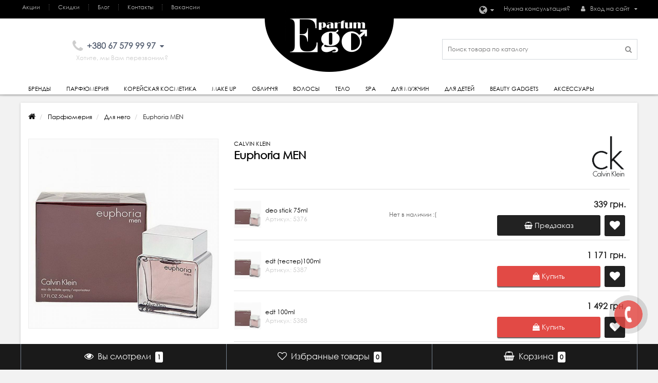

--- FILE ---
content_type: text/html; charset=utf-8
request_url: https://egoparfum.com.ua/euphoria-men-5389.html
body_size: 21806
content:
<!DOCTYPE html>
<!--[if IE]><![endif]-->
<!--[if IE 8 ]><html dir="ltr" lang="ru" class="ie8"><![endif]-->
<!--[if IE 9 ]><html dir="ltr" lang="ru" class="ie9"><![endif]-->
<!--[if (gt IE 9)|!(IE)]><!-->
<html dir="ltr" lang="ru">
<!--<![endif]-->
<head>
<meta http-equiv="Content-Type" content="text/html; charset=UTF-8"/>
<meta name="viewport" content="width=device-width, initial-scale=1.0, minimum-scale=1.0, user-scalable=0" />
<meta http-equiv="X-UA-Compatible" content="IE=edge">
<meta name="msvalidate.01" content="74AFE28AA28AA551964E74F4C078BB36" />
<title> Calvin Klein Euphoria MEN - купить в EgoParfum</title>
<base href="https://egoparfum.com.ua/" />
<meta name="description" content="Calvin Klein Euphoria MEN заказать по низким ценам в интернет магазине EgoParfum ➛ Качественная продукция с доставкой по Украине, Харьков, Киев, Одесса" />
<meta name="keywords" content= "туалетная вода Calvin Klein Euphoria MEN, мужская туалетная вода, мужской парфюм келвин кляйн, одеколон для мужчин Calvin Klein" />
<meta property="og:title" content=" Calvin Klein Euphoria MEN - купить в EgoParfum" />
<meta property="og:type" content="website" />
<meta property="og:url" content="https://egoparfum.com.ua/euphoria-men-5389.html" /><meta property="og:image" content="https://egoparfum.com.ua/image/cache/catalog/prod/1760-720x720.jpg?251" />
<meta property="og:site_name" content="EgoParfum" />
	<script src="catalog/view/javascript/jquery/jquery-2.1.1.min.js"></script>
	<script src="catalog/view/theme/oct_techstore/js/jquery-ui.min.js"></script>
	<link href="catalog/view/javascript/bootstrap/css/bootstrap.min.css" rel="stylesheet" media="screen" />
	<script src="catalog/view/javascript/bootstrap/js/bootstrap.min.js"></script>
	<link href="catalog/view/theme/oct_techstore/stylesheet/flipclock.css?20251" rel="stylesheet">
	<link href="catalog/view/theme/oct_techstore/stylesheet/stylesheet.css?20251" rel="stylesheet">
	<link href="catalog/view/theme/oct_techstore/stylesheet/fonts.css?20251" rel="stylesheet">
	<script src="catalog/view/javascript/jquery/owl-carousel/owl.carousel.min.js"></script>
	<script src="catalog/view/javascript/jquery/magnific/jquery.magnific-popup.min.js"></script>
	<link href="catalog/view/theme/oct_techstore/stylesheet/autosearch.css" rel="stylesheet" />
	<link href="catalog/view/theme/oct_techstore/stylesheet/popup.css?20251" rel="stylesheet" />
	<link href="catalog/view/theme/oct_techstore/stylesheet/responsive.css?20251" rel="stylesheet">
		<link href="catalog/view/javascript/jquery/datetimepicker/bootstrap-datetimepicker.min.css" rel="stylesheet" media="screen" />
		<link href="catalog/view/theme/oct_techstore/stylesheet/magnify.css" rel="stylesheet" media="screen" />
		<script src="catalog/view/theme/oct_techstore/js/main.js"></script>
	<script src="catalog/view/theme/oct_techstore/js/common.js?2023"></script>
	<script src="catalog/view/theme/oct_techstore/js/flexmenu.min.js"></script>
	<script src="catalog/view/theme/oct_techstore/js/flipclock.js?20251"></script>
	<script  src="catalog/view/theme/oct_techstore/js/barrating.js"></script>
	<link href="catalog/view/javascript/jquery/owl-carousel/owl.carousel.css" rel="stylesheet" />
	<script src="catalog/view/javascript/jquery/owl-carousel/owl.carousel.min.js"></script>
	<link href="catalog/view/javascript/jquery/magnific/magnific-popup.css" rel="stylesheet" />
	<script src="catalog/view/theme/oct_techstore/js/input-mask.js"></script>
	<link href="catalog/view/theme/oct_techstore/js/fancy-box/jquery.fancybox.min.css" rel="stylesheet" />
	<script src="catalog/view/theme/oct_techstore/js/fancy-box/jquery.fancybox.min.js"></script>
	<link href="catalog/view/theme/oct_techstore/stylesheet/jquery-ui.min.css" rel="stylesheet" />
		<script src="catalog/view/javascript/jquery/datetimepicker/moment.js"></script>
		<script src="catalog/view/javascript/jquery/datetimepicker/locale/ru-ru.js"></script>
		<script src="catalog/view/javascript/jquery/datetimepicker/bootstrap-datetimepicker.min.js"></script>
		<script src="catalog/view/theme/oct_techstore/js/jquery.magnify.js"></script>
			<!-- Global site tag (gtag.js) - Google Analytics -->
<script async src="https://www.googletagmanager.com/gtag/js?id=UA-132066868-1"></script>
<script>
  window.dataLayer = window.dataLayer || [];
  function gtag(){dataLayer.push(arguments);}
  gtag('js', new Date());

  gtag('config', 'UA-132066868-1');
</script>
				<link href="catalog/view/theme/oct_techstore/stylesheet/dynamic_stylesheet.css?v=20251" rel="stylesheet" />
<link href="catalog/view/theme/oct_techstore/stylesheet/font-awesome/css/font-awesome.min.css" rel="stylesheet" />
<link href="https://egoparfum.com.ua/euphoria-men-5389.html" rel="canonical" />
<link href="https://egoparfum.com.ua/image/catalog/favicon.png" rel="icon" />

                        <!-- Корзина Popup:2.2 -->
         
        <link rel="stylesheet" type="text/css" href="catalog/view/theme/default/stylesheet/ocdev_smart_cart/stylesheet.css?v=2.2"/>
        <script type="text/javascript" src="catalog/view/javascript/ocdev_smart_cart/ocdev_smart_cart.js?v=2.2"></script>
        <!-- Корзина Popup:2.2 -->
              

<link rel="alternate" hreflang="ru" href="https://egoparfum.com.ua/euphoria-men-5389.html" />

<link rel="alternate" hreflang="uk" href="https://egoparfum.com.ua/ua/euphoria-men-5389.html" />
</head>
<body class="product-product-10811649">
	<div id="menu-mobile" class="m-panel-box">
	  <div class="menu-mobile-header">Меню</div>
	  <div id="menu-mobile-box"></div>
	  <div class="close-m-search">
	    <a class="oct-button closempanel">×</a>
	  </div>
	</div>
	<div id="info-mobile" class="m-panel-box">
	  <div class="menu-mobile-header">Информация</div>
	  <div class="close-m-search">
	    <a class="oct-button closempanel">×</a>
	  </div>
	  <div id="info-mobile-box"></div>
	</div>
	<div class="oct-m-search m-panel-box" id="msrch">
	  <div class="menu-mobile-header">Поиск товаров</div>
	  <div id="oct-mobile-search-box">
	    <div id="oct-mobile-search">
	      <div class="input-group">
	        <input type="text" name="search" class="form-control" placeholder="Поиск товаров">
	        <span class="input-group-btn">
	        <input type="button" id="oct-m-search-button" value="Найти" class="oct-button">
	        </span>
	      </div>
	      <div class="oct-msearchresults" id="searchm">
	        <div id="msearchresults"></div>
	      </div>
	    </div>
	    <p>&nbsp;</p>
	  </div>
	  <div class="close-m-search">
	    <a class="oct-button closempanel">×</a>
	  </div>
	</div>
	<div id="oct-bluring-box">
	<div id="oct-bluring-box-item"></div>
	<nav id="top">
	  <div class="top-container">
	    <div class="container mobile-container">
	    
	      	<div id="logomob">
	          		          		          	<a href="https://egoparfum.com.ua/"><img src="image/catalog/logo_mob.png" title="EgoParfum" alt="EgoParfum" class="img-responsive" /></a>
		          	          	        </div>
	        <div class="top-mobile-item">
	          <a class="new-menu-toggle" id="menu-mobile-toggle">
	          <i class="fa fa-bars" aria-hidden="true"></i>
	          </a>
	        </div>
	        <div class="top-mobile-item">
	          <a class="new-menu-toggle" id="info-mobile-toggle">
	          <i class="fa fa-info" aria-hidden="true"></i>
	          </a>
	        </div>
	        <div class="top-mobile-item">
	          <a href="https://egoparfum.com.ua/login/" class="new-menu-toggle" id="user-mobile-toggle">
	          <i class="fa fa-user" aria-hidden="true"></i>
	          </a>
	        </div>
	        <div class="top-mobile-item">
	          <a class="new-menu-toggle" id="search-mobile-toggle">
	          <i class="fa fa-search" aria-hidden="true"></i>
	          </a>
	        </div>
	        <div class="top-mobile-item  mobile-icons-box">
	          	<a href="https://egoparfum.com.ua/wishlist/" id="m-wishlist"><i class="fa fa-heart" aria-hidden="true"></i></a>
	        </div>
	         <div class="top-mobile-item mobile-icons-box">
	        	<a onclick="javascript:getOCwizardModal_smca(0,'load'); return false;" href="#" id="m-cart"><i class="fa fa-shopping-cart"></i></a>
	        </div>

	    </div>
	    <div class="container not-mobile-container">
	      <div class="row">
	        <div class="col-sm-12">
	          <div id="top-left-links" class="pull-left">
	            <ul class="list-inline top-left-info-links">
	            	<li><a href="https://egoparfum.com.ua/akcii/">Акции</a></li>
	            	<li><a href="https://egoparfum.com.ua/skidki/">Скидки</a></li>
	            	<li><a href="https://egoparfum.com.ua/blog/">Блог</a></li>
	              	              	              	              	<li><a href="https://egoparfum.com.ua/contact-us/">Контакты</a></li>
	              	              <li><a href="https://egoparfum.com.ua/vacancy-kharkov.html">Вакансии</a></li>
	            </ul>
	          </div>
	          <div id="top-right-links" class="pull-right">
	            	            <div class="language-currency">
	              
<div id="language" class="language">
<div id="form-language">

<div class="btn-group">
 <button class="btn btn-link dropdown-toggle btn-language" data-toggle="dropdown">
 <i class="fa fa-globe" aria-hidden="true"></i> <span class="visible-xs visible-sm hidden-md hidden-lg">Язык</span> <i class="fa fa-caret-down"></i></button>
 <ul class="dropdown-menu">
  		<li  class="active-item" ><button class="btn btn-link btn-block language-select" type="button" onclick="lm_setCookie('languageauto', '1', {expires: 180}); window.location = 'https://egoparfum.com.ua/euphoria-men-5389.html'">RU</button></li>
	 		
  		
	<li  ><button class="btn btn-link btn-block language-select" type="button" onclick="lm_deleteCookie('languageauto'); window.location = 'https://egoparfum.com.ua/ua/euphoria-men-5389.html'">UA</button></li>
	 		
  </ul>
 </div>

</div>
</div>

<script>
function lm_setCookie(name, value, options = {}) {
options = {
  path: '/',
  ...options
};

let date = new Date(Date.now() + (86400e3 * options.expires));
date = date.toUTCString();
options.expires = date;
 
let updatedCookie = encodeURIComponent(name) + "=" + encodeURIComponent(value);

for (let optionKey in options) {
  updatedCookie += "; " + optionKey;
  let optionValue = options[optionKey];
  if (optionValue !== true) {
    updatedCookie += "=" + optionValue;
  }
}
document.cookie = updatedCookie;
}

function lm_deleteCookie(name) {
  lm_setCookie(name, "", {'max-age': -1});
}
</script>
 	              	            </div>
	            	            <ul class="list-inline">
	            	<li><a onclick="get_oct_popup_call_phone();">Нужна консультация?</a></li>
	              <li class="dropdown user-dropdown">
	                <a href="https://egoparfum.com.ua/my-account/" title="Личный кабинет" class="dropdown-toggle" data-toggle="dropdown" aria-expanded="false" data-hover="dropdown"><i class="fa fa-user" aria-hidden="true"></i> <span class="hidden-xs hidden-sm hidden-md">Вход на сайт</span> <i class="fa fa-caret-down"></i></a>
	                <ul class="dropdown-menu user-dropdown-menu">
	                  		                  <li><a href="https://egoparfum.com.ua/simpleregister/">Регистрация</a></li>
		                  <li><a onclick="get_oct_popup_login();">Авторизация</a></li>
	                  	                </ul>
	              </li>
	            </ul>
	          </div>
	        </div>
	      </div>
	    </div>
	  </div>
	</nav>
	<header>
	  <div class="container">
	    <div class="row middle-header">
	      <div class="col-sm-4 phones-top-box">
	        		        <div class="dropdown phones-dropdown">
		          		          	<a href="#" class="dropdown-toggle" data-toggle="dropdown" aria-expanded="false" data-hover="dropdown"><i class="fa fa-phone"></i> <span>+380 67 579 99 97</span> <i class="fa fa-caret-down"></i></a>
			          			          	<a class="field-tip show-phones" onclick="get_oct_popup_call_phone();">Хотите, мы Вам перезвоним?</a>
			          			          <ul class="dropdown-menu">
			            			              <li><i class="fa fa-volume-control-phone" aria-hidden="true"></i><a href="#" class="phoneclick" onclick="window.location.href='tel:+380675799997';return false;">+380 67 579 99 97</a></li>
			            			          </ul>
		          		        </div>
	        	      </div>
	      <div class="col-md-4 col-sm-6 ts-logo-box">
	        <div id="logo">
	          		          		          	<a href="https://egoparfum.com.ua/"><img src="https://egoparfum.com.ua/image/catalog/logo.png" title="EgoParfum" alt="EgoParfum" class="img-responsive" /></a>
		          	          	        </div>
	      </div>
	      
	      <div class="col-sm-4 ts-search-box"><div id="search" class="input-group">
	<div class="input-group-btn dropdown" style="display:none">
		<button type="button" class="cats-button hidden-xs btn btn-default btn-lg dropdown-toggle" data-toggle="dropdown" aria-expanded="false" data-hover="dropdown">
			<span class="category-name">Все категории</span><i class="fa fa-caret-down" aria-hidden="true"></i>
		</button>
		<ul class="dropdown-menu">
			<li><a href="#" onclick="return false;" id="0">Все категории</a></li>
						<li><a href="#" onclick="return false;" id="995886">Аксессуары</a></li>
						<li><a href="#" onclick="return false;" id="831138">Парфюмерия</a></li>
						<li><a href="#" onclick="return false;" id="10">Make UP</a></li>
						<li><a href="#" onclick="return false;" id="41">Лицо</a></li>
						<li><a href="#" onclick="return false;" id="67">Волосы</a></li>
						<li><a href="#" onclick="return false;" id="92">Тело</a></li>
						<li><a href="#" onclick="return false;" id="140">Для Детей</a></li>
						<li><a href="#" onclick="return false;" id="120">SPA</a></li>
						<li><a href="#" onclick="return false;" id="127">Для Мужчин</a></li>
						<li><a href="#" onclick="return false;" id="995719">Корейская косметика</a></li>
						</ul>
		<input class="selected_oct_cat" type="hidden" name="category_id" value="0">
	</div>
  <input type="text" name="search" value="" placeholder="Поиск товара по каталогу" class="input-lg" />
  <span class="input-group-btn">
    <button type="button"  id="oct-search-button" class="btn btn-default btn-lg btn-search"><i class="fa fa-search"></i></button>
  </span>
</div>
</div>
	      
	    </div>
	  </div>
	</header>

			    
			<div class="menu-row" id="mainmenu">
  <div class="container">
    <div class="row">
      <div id="oct-menu-box" class="col-sm-12">
        <nav id="menu" class="navbar">
          <div class="navbar-header"><span id="category" class="visible-xs">Список категорий</span>
            <button type="button" class="btn btn-navbar navbar-toggle" data-toggle="collapse" data-target=".navbar-ex1-collapse"><i class="fa fa-bars"></i></button>
          </div>
          <div class="collapse navbar-collapse navbar-ex1-collapse">
            <ul class="nav navbar-nav flex menu">
                                                                      <li><a href="/brands/" >Бренды</a></li>
                                          	
                                                                                    <li class="dropdown oct-mm-simplecat">
                <a href="/parfyumeriya/" class="dropdown-toggle" data-toggle="dropdown" >Парфюмерия</a><a class="parent-title-toggle dropdown-toggle dropdown-img megamenu-toggle-a" data-toggle="dropdown"></a>                <div class="dropdown-menu">
                  <div class="dropdown-inner">
                    <ul class="list-unstyled">
                                                                  <li class="second-level-li"><a href="https://egoparfum.com.ua/parfyumeriya-unisex/">Unisex</a></li>
                                                                                        <li class="second-level-li"><a href="https://egoparfum.com.ua/papfumeria_dlya_doma/">Для дома</a></li>
                                                                                        <li class="second-level-li"><a href="https://egoparfum.com.ua/parfyumeriya-dlya-nego/">Для него</a></li>
                                                                                        <li class="second-level-li"><a href="https://egoparfum.com.ua/parfyumeriya-dlya-neyo/">Для неё</a></li>
                                                                                        <li class="second-level-li"><a href="https://egoparfum.com.ua/parfums-imitation/">ИМИТАЦИЯ</a></li>
                                                                                        <li class="second-level-li"><a href="https://egoparfum.com.ua/parfyumeriya-podarochnye-nabory/">Подарочные наборы</a></li>
                                                                </ul>
                  </div>
                </div>
              </li>
                                                                                    	
                                                                      <li><a href="/koreyskaya-kosmetika/" >Корейская косметика</a></li>
                                          	
                                                                                    <li class="dropdown oct-mm-simplecat">
                <a href="/make-up/" class="dropdown-toggle" data-toggle="dropdown" >Make Up</a><a class="parent-title-toggle dropdown-toggle dropdown-img megamenu-toggle-a" data-toggle="dropdown"></a>                <div class="dropdown-menu">
                  <div class="dropdown-inner">
                    <ul class="list-unstyled">
                                                                  <li class="second-level-li has-child">
                        <a href="https://egoparfum.com.ua/make-up-glaza/">Глаза</a> <span class="angle-right"><i class="fa fa-angle-right" aria-hidden="true"></i></span><a class="parent-title-toggle"></a>                        <ul class="megamenu-ischild">
                                                    <li><a href="https://egoparfum.com.ua/make-up-glaza-brovi/">брови</a>
                                                      <li><a href="https://egoparfum.com.ua/make-up-glaza-karandashi-dlya-brovey/">карандаши для бровей</a>
                                                      <li><a href="https://egoparfum.com.ua/make-up-glaza-karandashi-dlya-vek/">карандаши для век</a>
                                                      <li><a href="https://egoparfum.com.ua/make-up-glaza-kraska-dlya-brovey/">краска для бровей</a>
                                                      <li><a href="https://egoparfum.com.ua/make-up-glaza-osnova-pod-teni/">основа под тени</a>
                                                      <li><a href="https://egoparfum.com.ua/make-up-glaza-osnova-pod-tush/">основа под тушь</a>
                                                      <li><a href="https://egoparfum.com.ua/make-up-glaza-podvodka-dlya-glaz/">подводка для глаз</a>
                                                      <li><a href="https://egoparfum.com.ua/make-up-glaza-teni-dlya-vek/">тени для век</a>
                                                      <li><a href="https://egoparfum.com.ua/make-up-glaza-tush-dlya-resnic/">тушь для ресниц</a>
                                                    </ul>
                      </li>
                                                                                        <li class="second-level-li has-child">
                        <a href="https://egoparfum.com.ua/make-up-guby/">Губы</a> <span class="angle-right"><i class="fa fa-angle-right" aria-hidden="true"></i></span><a class="parent-title-toggle"></a>                        <ul class="megamenu-ischild">
                                                    <li><a href="https://egoparfum.com.ua/make-up-guby-baza-dlya-gub/">база для губ</a>
                                                      <li><a href="https://egoparfum.com.ua/make-up-guby-balzam-dlya-gub/">бальзам для губ</a>
                                                      <li><a href="https://egoparfum.com.ua/make-up-guby-blesk-dlya-gub/">блеск для губ</a>
                                                      <li><a href="https://egoparfum.com.ua/make-up-guby-gubnaya-pomada/">губная помада</a>
                                                      <li><a href="https://egoparfum.com.ua/make-up-guby-karandash-kontur-dlya-gub/">карандаш-контур для губ</a>
                                                    </ul>
                      </li>
                                                                                        <li class="second-level-li has-child">
                        <a href="https://egoparfum.com.ua/make-up-lico/">Лицо</a> <span class="angle-right"><i class="fa fa-angle-right" aria-hidden="true"></i></span><a class="parent-title-toggle"></a>                        <ul class="megamenu-ischild">
                                                    <li><a href="https://egoparfum.com.ua/make-up-lico-bb-krem/">BB-крем</a>
                                                      <li><a href="https://egoparfum.com.ua/make-up-lico-tonalnaya-osnova/">Тональная основа</a>
                                                      <li><a href="https://egoparfum.com.ua/make-up-lico-haylaytery/">Хайлайтеры</a>
                                                      <li><a href="https://egoparfum.com.ua/make-up-lico-baza-pod-makiyazh/">база под макияж</a>
                                                      <li><a href="https://egoparfum.com.ua/make-up-lico-konsiller/">консиллер</a>
                                                      <li><a href="https://egoparfum.com.ua/make-up-lico-korrektor/">корректор</a>
                                                      <li><a href="https://egoparfum.com.ua/make-up-lico-pudra/">пудра</a>
                                                      <li><a href="https://egoparfum.com.ua/make-up-lico-rumyana/">румяна</a>
                                                      <li><a href="https://egoparfum.com.ua/make-up-lico-tonalnyy-krem/">тональный крем</a>
                                                    </ul>
                      </li>
                                                                                        <li class="second-level-li"><a href="https://egoparfum.com.ua/make-up-specsredstva/">Спецсредства</a></li>
                                                                </ul>
                  </div>
                </div>
              </li>
                                                                                    	
                                                                                    <li class="dropdown oct-mm-simplecat">
                <a href="/lico/" class="dropdown-toggle" data-toggle="dropdown" >Обличчя</a><a class="parent-title-toggle dropdown-toggle dropdown-img megamenu-toggle-a" data-toggle="dropdown"></a>                <div class="dropdown-menu">
                  <div class="dropdown-inner">
                    <ul class="list-unstyled">
                                                                  <li class="second-level-li"><a href="https://egoparfum.com.ua/lico-guby/">Губы</a></li>
                                                                                        <li class="second-level-li"><a href="https://egoparfum.com.ua/lico-dlya-kozhi-vokrug-glaz/">Для кожи вокруг глаз</a></li>
                                                                                        <li class="second-level-li"><a href="https://egoparfum.com.ua/lico-solncezashitnie-sredstva/">Защита от солнца</a></li>
                                                                                        <li class="second-level-li"><a href="https://egoparfum.com.ua/lico-kremy-dlya-lica/">Кремы</a></li>
                                                                                        <li class="second-level-li"><a href="https://egoparfum.com.ua/lico-maski-dlya-lica/">Маски</a></li>
                                                                                        <li class="second-level-li"><a href="https://egoparfum.com.ua/lico-maslo/">Масло</a></li>
                                                                                        <li class="second-level-li"><a href="https://egoparfum.com.ua/lico-osnova-pod-makiyazh/">Основа под макияж</a></li>
                                                                                        <li class="second-level-li"><a href="https://egoparfum.com.ua/lico-ochishchenie/">Очищение</a></li>
                                                                                        <li class="second-level-li"><a href="https://egoparfum.com.ua/lico-skraby-pilingi/">Скрабы, пилинги</a></li>
                                                                                        <li class="second-level-li"><a href="https://egoparfum.com.ua/lico-specsredstva/">Спецсредства</a></li>
                                                                                        <li class="second-level-li"><a href="https://egoparfum.com.ua/lico-syvorotki/">Сыворотки</a></li>
                                                                                        <li class="second-level-li"><a href="https://egoparfum.com.ua/telo-uhod-za-polostyu-rta/">Уход за полостью рта</a></li>
                                                                </ul>
                  </div>
                </div>
              </li>
                                                                                    	
                                                                                    <li class="dropdown oct-mm-simplecat">
                <a href="/volosy/" class="dropdown-toggle" data-toggle="dropdown" >Волосы</a><a class="parent-title-toggle dropdown-toggle dropdown-img megamenu-toggle-a" data-toggle="dropdown"></a>                <div class="dropdown-menu">
                  <div class="dropdown-inner">
                    <ul class="list-unstyled">
                                                                  <li class="second-level-li"><a href="https://egoparfum.com.ua/volosy-zhidkie-kristally/">Жидкие кристаллы</a></li>
                                                                                        <li class="second-level-li"><a href="https://egoparfum.com.ua/volosy-kondicioner/">Кондиционеры/Бальзамы</a></li>
                                                                                        <li class="second-level-li"><a href="https://egoparfum.com.ua/volosy-maski-dlya-volos/">Маски</a></li>
                                                                                        <li class="second-level-li"><a href="https://egoparfum.com.ua/volosy-maslo-dlya-volos/">Масло/Шелк</a></li>
                                                                                        <li class="second-level-li"><a href="https://egoparfum.com.ua/volosy-spreymist/">Несмываемый уход</a></li>
                                                                                        <li class="second-level-li"><a href="https://egoparfum.com.ua/volosy-okrashivanie/">Окрашивание</a></li>
                                                                                        <li class="second-level-li"><a href="https://egoparfum.com.ua/volosy-specsredstva/">Спецсредства</a></li>
                                                                                        <li class="second-level-li"><a href="https://egoparfum.com.ua/volosy-stayling/">Стайлинг</a></li>
                                                                                        <li class="second-level-li"><a href="https://egoparfum.com.ua/volosy-syvorotki-flyuidy/">Сыворотки/Флюиды</a></li>
                                                                                        <li class="second-level-li"><a href="https://egoparfum.com.ua/volosy-termozashchita/">Термозащита</a></li>
                                                                                        <li class="second-level-li"><a href="https://egoparfum.com.ua/volosy-shampun/">Шампунь</a></li>
                                                                                        <li class="second-level-li"><a href="https://egoparfum.com.ua/volosy-shampun-kondicioner/">Шампунь-кондиционер</a></li>
                                                                </ul>
                  </div>
                </div>
              </li>
                                                                                    	
                                                                                    <li class="dropdown oct-mm-simplecat">
                <a href="/telo/" class="dropdown-toggle" data-toggle="dropdown" >Тело</a><a class="parent-title-toggle dropdown-toggle dropdown-img megamenu-toggle-a" data-toggle="dropdown"></a>                <div class="dropdown-menu">
                  <div class="dropdown-inner">
                    <ul class="list-unstyled">
                                                                  <li class="second-level-li"><a href="https://egoparfum.com.ua/telo-gel-dlya-dusha/">Гель для душа</a></li>
                                                                                        <li class="second-level-li"><a href="https://egoparfum.com.ua/telo-dezodoranty/">Дезодоранты</a></li>
                                                                                        <li class="second-level-li"><a href="https://egoparfum.com.ua/telo-dlya-byusta/">Для бюста</a></li>
                                                                                        <li class="second-level-li"><a href="https://egoparfum.com.ua/vanna-banya-spa-dlya-intimnoy-gigieny/">Для интимной гигиены</a></li>
                                                                                        <li class="second-level-li has-child">
                        <a href="https://egoparfum.com.ua/telo-dlya-nog/">Для ног</a> <span class="angle-right"><i class="fa fa-angle-right" aria-hidden="true"></i></span><a class="parent-title-toggle"></a>                        <ul class="megamenu-ischild">
                                                    <li><a href="https://egoparfum.com.ua/telo-dlya-nog-specsredstva/">Спецсредства</a>
                                                      <li><a href="https://egoparfum.com.ua/telo-dlya-nog-kremy-losony/">кремы, лосьоны</a>
                                                      <li><a href="https://egoparfum.com.ua/telo-dlya-nog-piling/">пилинг</a>
                                                    </ul>
                      </li>
                                                                                        <li class="second-level-li has-child">
                        <a href="https://egoparfum.com.ua/telo-dlya-ruk/">Для рук</a> <span class="angle-right"><i class="fa fa-angle-right" aria-hidden="true"></i></span><a class="parent-title-toggle"></a>                        <ul class="megamenu-ischild">
                                                    <li><a href="https://egoparfum.com.ua/telo-dlya-ruk-maski-skraby/">Маски/Скрабы</a>
                                                      <li><a href="https://egoparfum.com.ua/telo-dlya-ruk-antibacterial-hand-gel/">антибактериальный гель</a>
                                                      <li><a href="https://egoparfum.com.ua/telo-dlya-ruk-kremy-geli-losony/">кремы, гели, лосьоны</a>
                                                      <li><a href="https://egoparfum.com.ua/telo-dlya-ruk-mylo/">мыло</a>
                                                    </ul>
                      </li>
                                                                                        <li class="second-level-li"><a href="https://egoparfum.com.ua/telo-dlya-shei-i-dekolte/">Для шеи и декольте</a></li>
                                                                                        <li class="second-level-li"><a href="https://egoparfum.com.ua/telo-kremy/">Кремы/Гели</a></li>
                                                                                        <li class="second-level-li"><a href="https://egoparfum.com.ua/telo-losony-molochko-dlya-tela/">Лосьоны/Молочко</a></li>
                                                                                        <li class="second-level-li"><a href="https://egoparfum.com.ua/telo-maslo/">Масло/Баттеры</a></li>
                                                                                        <li class="second-level-li"><a href="https://egoparfum.com.ua/telo-mylo/">Мыло</a></li>
                                                                                        <li class="second-level-li"><a href="https://egoparfum.com.ua/telo-obertyvaniya-maski-dlya-tela/">Обертывания/Маски</a></li>
                                                                                        <li class="second-level-li has-child">
                        <a href="https://egoparfum.com.ua/telo-pravilnyy-zagar/">Правильный загар</a> <span class="angle-right"><i class="fa fa-angle-right" aria-hidden="true"></i></span><a class="parent-title-toggle"></a>                        <ul class="megamenu-ischild">
                                                    <li><a href="https://egoparfum.com.ua/telo-pravilnyy-zagar-posle-zagara/">После загара</a>
                                                      <li><a href="https://egoparfum.com.ua/telo-pravilnyy-zagar-zashchita-ot-solnca/">защита от солнца</a>
                                                      <li><a href="https://egoparfum.com.ua/telo-pravilnyy-zagar-sredstva-dlya-zagara/">средства для загара</a>
                                                    </ul>
                      </li>
                                                                                        <li class="second-level-li"><a href="https://egoparfum.com.ua/telo-skraby-pilingi/">Скрабы, пилинги</a></li>
                                                                                        <li class="second-level-li"><a href="https://egoparfum.com.ua/telo-specsredstva/">Спецсредства</a></li>
                                                                                        <li class="second-level-li"><a href="https://egoparfum.com.ua/telo-syvorotki/">Сыворотки</a></li>
                                                                                        <li class="second-level-li"><a href="https://egoparfum.com.ua/telo-uhod-za-polostyu-rta/">Уход за полостью рта</a></li>
                                                                </ul>
                  </div>
                </div>
              </li>
                                                                                    	
                                                                                    <li class="dropdown oct-mm-simplecat">
                <a href="/spa/" class="dropdown-toggle" data-toggle="dropdown" >SPA</a><a class="parent-title-toggle dropdown-toggle dropdown-img megamenu-toggle-a" data-toggle="dropdown"></a>                <div class="dropdown-menu">
                  <div class="dropdown-inner">
                    <ul class="list-unstyled">
                                                                  <li class="second-level-li"><a href="https://egoparfum.com.ua/vanna-banya-spa-burlyashchie-shariki/">Бурлящие шарики</a></li>
                                                                                        <li class="second-level-li"><a href="https://egoparfum.com.ua/vanna-banya-spa-dlya-intimnoy-gigieny/">Для интимной гигиены</a></li>
                                                                                        <li class="second-level-li"><a href="https://egoparfum.com.ua/vanna-banya-spa-maslo-dlya-vanny-i-dusha/">Масло для ванны и душа</a></li>
                                                                                        <li class="second-level-li"><a href="https://egoparfum.com.ua/vanna-banya-spa-pena-dlya-vanny/">Пена для ванны</a></li>
                                                                                        <li class="second-level-li"><a href="https://egoparfum.com.ua/vanna-banya-spa-sol-dlya-vanny/">Соль для ванны</a></li>
                                                                </ul>
                  </div>
                </div>
              </li>
                                                                                    	
                                                                                    <li class="dropdown oct-mm-simplecat">
                <a href="/dlya-muzhchin/" class="dropdown-toggle" data-toggle="dropdown" >Для Мужчин</a><a class="parent-title-toggle dropdown-toggle dropdown-img megamenu-toggle-a" data-toggle="dropdown"></a>                <div class="dropdown-menu">
                  <div class="dropdown-inner">
                    <ul class="list-unstyled">
                                                                  <li class="second-level-li"><a href="https://egoparfum.com.ua/dlya-muzhchin-2v1-3v1/">2в1, 3в1</a></li>
                                                                                        <li class="second-level-li"><a href="https://egoparfum.com.ua/dlya-muzhchin-dezodorant/">Дезодорант</a></li>
                                                                                        <li class="second-level-li"><a href="https://egoparfum.com.ua/dlya-muzhchin-gel-dlya-dusha/">Для душа и ванны</a></li>
                                                                                        <li class="second-level-li"><a href="https://egoparfum.com.ua/dlya-muzhchin-dlya-kozhi-vokrug-glaz/">Для кожи вокруг глаз</a></li>
                                                                                        <li class="second-level-li"><a href="https://egoparfum.com.ua/dlya-muzhchin-dlyaposle-britya/">Для/после бритья</a></li>
                                                                                        <li class="second-level-li"><a href="https://egoparfum.com.ua/dlya-muzhchin-kondicioner/">Кондиционер</a></li>
                                                                                        <li class="second-level-li"><a href="https://egoparfum.com.ua/dlya-muzhchin-kremy-dlya-lica/">Кремы для лица</a></li>
                                                                                        <li class="second-level-li"><a href="https://egoparfum.com.ua/dlya-muzhchin-kremy-dlya-muzhchin/">Кремы для тела</a></li>
                                                                                        <li class="second-level-li"><a href="https://egoparfum.com.ua/dlya-muzhchin-skraby-pilingi/">Скрабы, пилинги</a></li>
                                                                                        <li class="second-level-li"><a href="https://egoparfum.com.ua/dlya-muzhchin-stayling/">Стайлинг</a></li>
                                                                                        <li class="second-level-li"><a href="https://egoparfum.com.ua/dlya-muzhchin-uhod-za-borodoy-i-usami/">Уход за бородой и усами</a></li>
                                                                                        <li class="second-level-li"><a href="https://egoparfum.com.ua/dlya-muzhchin-shampun/">Шампунь</a></li>
                                                                </ul>
                  </div>
                </div>
              </li>
                                                                                    	
                                                                                    <li class="dropdown oct-mm-simplecat">
                <a href="/dlya-detey/" class="dropdown-toggle" data-toggle="dropdown" >Для детей</a><a class="parent-title-toggle dropdown-toggle dropdown-img megamenu-toggle-a" data-toggle="dropdown"></a>                <div class="dropdown-menu">
                  <div class="dropdown-inner">
                    <ul class="list-unstyled">
                                                                  <li class="second-level-li"><a href="https://egoparfum.com.ua/dlya-detey-0/">0+</a></li>
                                                                                        <li class="second-level-li"><a href="https://egoparfum.com.ua/dlya-detey-balzam-dlya-volos/">Бальзам для волос</a></li>
                                                                                        <li class="second-level-li"><a href="https://egoparfum.com.ua/dlya-detey-gel-dlya-dusha/">Гель для душа</a></li>
                                                                                        <li class="second-level-li"><a href="https://egoparfum.com.ua/dlya-detey-zubnaya-pasta/">Зубная паста</a></li>
                                                                                        <li class="second-level-li"><a href="https://egoparfum.com.ua/dlya-detey-zubnye-shchetki/">Зубные щетки</a></li>
                                                                                        <li class="second-level-li"><a href="https://egoparfum.com.ua/dlya-detey-kremy/">Кремы</a></li>
                                                                                        <li class="second-level-li"><a href="https://egoparfum.com.ua/dlya-detey-maslo-dlya-massazha/">Масло для массажа</a></li>
                                                                                        <li class="second-level-li"><a href="https://egoparfum.com.ua/dlya-detey-molochko/">Молочко</a></li>
                                                                                        <li class="second-level-li"><a href="https://egoparfum.com.ua/dlya-detey-mylo/">Мыло</a></li>
                                                                                        <li class="second-level-li"><a href="https://egoparfum.com.ua/dlya-detey-penka-dlya-kupaniya/">Пенка для купания</a></li>
                                                                                        <li class="second-level-li"><a href="https://egoparfum.com.ua/dlya-detey-shampun/">Шампунь</a></li>
                                                                </ul>
                  </div>
                </div>
              </li>
                                                                                    	
                                                                      <li><a href="/beauty-gadgets/" >Beauty gadgets</a></li>
                                          	
                                                                      <li><a href="/aksesuari/" >Аксессуары</a></li>
                                          	
                          </ul>
          </div>
        </nav>
      </div>
    </div>
  </div>
</div>
<script>
  function viewport() {
    var e = window, a = 'inner';
    if (!('innerWidth' in window)) {
      a = 'client';
      e = document.documentElement || document.body;
    }
    return { width : e[ a+'Width' ] , height : e[ a+'Height' ] };
  }
  
  $(document).ready(function() {
  	var b4 = viewport().width;
  	var sheight = $(window).height();
    if (b4 <= 992) {
  		$("#menu-mobile-box").prepend( $( "#menu" ) );
		} else {
  		$('ul.menu.flex').flexMenu();
      $("ul.flexMenu-popup").mouseleave(function() {
        $(".flexMenu-popup").css("display", "none");
    	});
		}
    		
    $('#menu-mobile-toggle').on('click', function() {
			$('#menu-mobile').slideToggle();
			$('html').toggleClass('noscroll');
			$('#oct-bluring-box').css("height",sheight);
		});
		
		$('.megamenu-toggle-a').on('click', function() {
			$(this).parent().toggleClass("open");
		});
		
		$(".parent-title-toggle").on("click", function(t) {
      $(this).toggleClass("opened"), $(this).next().toggleClass("megamenu-ischild-opened"), t.preventDefault(), t.stopPropagation()
		});
		
		$("#menu .navbar-header").on("click", function(t) {
      $(this).next().toggleClass("in"), t.preventDefault(), t.stopPropagation()
    });
  });
</script>
	<div class="container">
    <div class="col-sm-12  content-row product-content-row">
    <div class="breadcrumb-box">
      	 <ul class="breadcrumb" itemscope itemtype="https://schema.org/BreadcrumbList">
		                        <li itemprop="itemListElement" itemscope itemtype="https://schema.org/ListItem">
          <a itemtype="https://schema.org/Thing" itemprop="item" href="https://egoparfum.com.ua/" title="Главная">
            <meta itemprop="name" content="Главная"><i class="fa fa-home"></i>          </a>
            <meta itemprop="position" content="1" />
          </li>
                                                <li itemprop="itemListElement" itemscope itemtype="https://schema.org/ListItem">
          <a itemtype="https://schema.org/Thing" itemprop="item" href="https://egoparfum.com.ua/parfyumeriya/" title="Парфюмерия">
            <span itemprop="name" class="breadcrumbsitem">Парфюмерия</span>
            Парфюмерия          </a>
          <meta itemprop="position" content="2" />
          </li>
                                                <li itemprop="itemListElement" itemscope itemtype="https://schema.org/ListItem">
          <a itemtype="https://schema.org/Thing" itemprop="item" href="https://egoparfum.com.ua/parfyumeriya-dlya-nego/" title="Для него">
            <span itemprop="name" class="breadcrumbsitem">Для него</span>
            Для него          </a>
          <meta itemprop="position" content="3" />
          </li>
                                                <li itemprop="itemListElement" itemscope itemtype="https://schema.org/ListItem">
              <span itemtype="https://schema.org/Thing" itemprop="item" content="https://egoparfum.com.ua/euphoria-men-5389.html">
            <span itemprop="name">Euphoria MEN</span>
          </span>
          <meta itemprop="position" content="4" />
              </li>
                        	  </ul>
    </div>
    <div class="row">
                              <div id="content" class="col-sm-12">
      <div id="https://egoparfum.com.ua/euphoria-men-5389.html"  itemscope itemtype="https://schema.org/Product">
        <span class="micro-name" itemprop="name">Euphoria MEN  </span>        <div class="row">
           <meta itemprop="sku" content="10811649"/>
           
                                        <div class="col-sm-4 left-info">
                        <ul>
                            
                                                        <li class="image thumbnails-one thumbnail">
                <a href="https://egoparfum.com.ua/image/cache/catalog/prod/1760-1000x1000.jpg?251" title="Euphoria MEN" onclick="$('.cloud-zoom-gallery').eq(0).click(); return false; " class='cloud-zoom' id='zoom1' data-index="0">
                <img src="https://egoparfum.com.ua/image/cache/catalog/prod/1760-720x720.jpg?251" title="Euphoria MEN" class="img-responsive" alt="Euphoria MEN" />
                </a>
              </li>
                                          <li class="image-additional" id="image-additional" style='display: none;'>
                <div class="thumbnails all-carousel">
                                    <a href="https://egoparfum.com.ua/image/cache/catalog/prod/1760-1000x1000.jpg?251" title="Euphoria MEN" data-fancybox="images" data-index="0" data-main-img="https://egoparfum.com.ua/image/cache/catalog/prod/1760-720x720.jpg?251" data-main-popup="https://egoparfum.com.ua/image/cache/catalog/prod/1760-1000x1000.jpg?251" class="cloud-zoom-gallery selected-thumb" data-rel="useZoom: 'zoom1', smallImage: 'https://egoparfum.com.ua/image/cache/catalog/prod/1760-1000x1000.jpg?251'">
                  <img src="https://egoparfum.com.ua/image/cache/catalog/prod/1760-90x90.jpg?251" itemprop="image" title="Euphoria MEN" alt="Euphoria MEN" class="img-responsive" />
                  </a>
                                  </div>
              </li>
                                        </ul>
                      </div>
                                        <div id="product-info-right" class="col-sm-8">
           <div class="product-header product-rating-box">
            <a href="https://egoparfum.com.ua/calvin-klein.html"><img src="https://egoparfum.com.ua/image/catalog/brandproducts/new-all-logo-08-10-18/calvin-klein-logo.jpg" class="prod-brand" style="max-width:84px"></a>
                                    <span class="rating" >
                                      </span>
              </div>
                            <a href="https://egoparfum.com.ua/calvin-klein.html" class="product-header product_manufacturer"><span itemprop="brand">Calvin Klein</span></a>
                        <h1 class="product-header">Euphoria MEN<span class="sm"> </span></h1>
             
            <div id="product">
                            
                                          <div class="form-group required product-info-li oct-quantity-div">
                <input type="hidden" name="product_id" value="10811649">
                <div  id="input-option135">
                  <div class="variant_table">
                    
                                            <div class="tr"  itemprop="offers" itemscope itemtype="http://schema.org/Offer">
                                                <div class="text-left oct-col-option-image" style="vertical-align: middle;"><img src="https://egoparfum.com.ua/image/cache/catalog/prod/1760-150x150.jpg?251" alt="1 =339 грн." class="img-responsive" style="cursor:pointer" onclick="$.magnificPopup.open({items: { src: 'https://egoparfum.com.ua/image/catalog/prod/1760.jpg', type: 'image'}});"/></div>
                                                <div class="text-left colmodel" style="vertical-align: middle;">
                        <span class="oct-col-model">deo stick 75ml</span>
                        <span class="oct-col-sku">Артикул: 5376</span>
                        <meta itemprop="sku" content="5376"/>
                        <meta itemprop="gtin13" content="088300178445"/>
                        <meta itemprop="eligibleRegion" content="UA"/>
                        <meta itemprop="url" content="https://egoparfum.com.ua/euphoria-men-5389.html"/>
                        <meta itemprop="name" content="Euphoria MEN deo stick 75ml"/>
                        <div class ="visible-xs" style="padding-top:8px">
                        <div class="out_stock">Нет в наличии :( </div>                          
                         </div>
                        </div>                       
                        <div class="text-left hidden-xs" style="vertical-align: middle;"  ><div class="out_stock">Нет в наличии :( </div>                                                   </div>
                        <div class="mob_block">
                          <div class="text-right price" style="vertical-align: middle;"  >                            <meta itemprop="priceCurrency" content="UAH" />
                            <span class="new_price" itemprop="price" content="339">339 грн.</span>
                                                        
                          </div>
                          
                          <div class="tbloptcart"><div class="text-left add-to-cart" style="vertical-align: middle;">
                            <input type="checkbox" name="option[135][]" value="293" style="display: none !important; visibility: hidden !important;" data-option-sku="5376" data-option-model="deo stick 75ml" />
                                                        <div class="product-buttons-box preorder-buttons-box"><meta itemprop="availability" class="micro-availability" content="http://schema.org/PreOrder"/>
                                <button class="oct-button predzakaz-button" href="javascript: void(0);" onclick="get_oct_product_preorder(10811649,293); return false;"><i class="fa fa-shopping-basket" aria-hidden="true"></i> <span class="hidden-xs1">Предзаказ</span></button>
                            </div>
                                                                            </div>
                        <div style="width:49px; vertical-align: middle;" class="colwishlist"><a href="javascript:void(0);" data-toggle="tooltip" class="oct-button button-wishlist" title="В закладки" onclick="get_oct_popup_add_to_wishlist('10811649','293');"><i class="fa fa-heart"></i></a></div>
                      </div></div>
                      </div>
                                            <div class="tr"  itemprop="offers" itemscope itemtype="http://schema.org/Offer">
                                                <div class="text-left oct-col-option-image" style="vertical-align: middle;"><img src="https://egoparfum.com.ua/image/cache/catalog/prod/1760-150x150.jpg?251" alt="1 =1 171 грн." class="img-responsive" style="cursor:pointer" onclick="$.magnificPopup.open({items: { src: 'https://egoparfum.com.ua/image/catalog/prod/1760.jpg', type: 'image'}});"/></div>
                                                <div class="text-left colmodel" style="vertical-align: middle;">
                        <span class="oct-col-model">edt (тестер)100ml</span>
                        <span class="oct-col-sku">Артикул: 5387</span>
                        <meta itemprop="sku" content="5387"/>
                        <meta itemprop="gtin13" content="088300178322"/>
                        <meta itemprop="eligibleRegion" content="UA"/>
                        <meta itemprop="url" content="https://egoparfum.com.ua/euphoria-men-5389.html"/>
                        <meta itemprop="name" content="Euphoria MEN edt (тестер)100ml"/>
                        <div class ="visible-xs" style="padding-top:8px">
                                                  
                         </div>
                        </div>                       
                        <div class="text-left hidden-xs" style="vertical-align: middle;"  >                                                   </div>
                        <div class="mob_block">
                          <div class="text-right price" style="vertical-align: middle;"  >                            <meta itemprop="priceCurrency" content="UAH" />
                            <span class="new_price" itemprop="price" content="1171">1 171 грн.</span>
                                                        
                          </div>
                          
                          <div class="tbloptcart"><div class="text-left add-to-cart" style="vertical-align: middle;">
                            <input type="checkbox" name="option[135][]" value="292" style="display: none !important; visibility: hidden !important;" data-option-sku="5387" data-option-model="edt (тестер)100ml" />
                              <meta itemprop="availability" class="micro-availability" content="http://schema.org/InStock"/><button class="oct-button oct-add-to-cart" type="button" onclick="oct_option_add_cart(this,'292');"><i class="fa fa-shopping-bag" aria-hidden="true"></i> <span class="hidden-xs1">Купить</span></button>
                                                    </div>
                        <div style="width:49px; vertical-align: middle;" class="colwishlist"><a href="javascript:void(0);" data-toggle="tooltip" class="oct-button button-wishlist" title="В закладки" onclick="get_oct_popup_add_to_wishlist('10811649','292');"><i class="fa fa-heart"></i></a></div>
                      </div></div>
                      </div>
                                            <div class="tr"  itemprop="offers" itemscope itemtype="http://schema.org/Offer">
                                                <div class="text-left oct-col-option-image" style="vertical-align: middle;"><img src="https://egoparfum.com.ua/image/cache/catalog/prod/1760-150x150.jpg?251" alt="1 =1 492 грн." class="img-responsive" style="cursor:pointer" onclick="$.magnificPopup.open({items: { src: 'https://egoparfum.com.ua/image/catalog/prod/1760.jpg', type: 'image'}});"/></div>
                                                <div class="text-left colmodel" style="vertical-align: middle;">
                        <span class="oct-col-model">edt 100ml</span>
                        <span class="oct-col-sku">Артикул: 5388</span>
                        <meta itemprop="sku" content="5388"/>
                        <meta itemprop="gtin13" content="088300178285"/>
                        <meta itemprop="eligibleRegion" content="UA"/>
                        <meta itemprop="url" content="https://egoparfum.com.ua/euphoria-men-5389.html"/>
                        <meta itemprop="name" content="Euphoria MEN edt 100ml"/>
                        <div class ="visible-xs" style="padding-top:8px">
                                                  
                         </div>
                        </div>                       
                        <div class="text-left hidden-xs" style="vertical-align: middle;"  >                                                   </div>
                        <div class="mob_block">
                          <div class="text-right price" style="vertical-align: middle;"  >                            <meta itemprop="priceCurrency" content="UAH" />
                            <span class="new_price" itemprop="price" content="1492">1 492 грн.</span>
                                                        
                          </div>
                          
                          <div class="tbloptcart"><div class="text-left add-to-cart" style="vertical-align: middle;">
                            <input type="checkbox" name="option[135][]" value="291" style="display: none !important; visibility: hidden !important;" data-option-sku="5388" data-option-model="edt 100ml" />
                              <meta itemprop="availability" class="micro-availability" content="http://schema.org/InStock"/><button class="oct-button oct-add-to-cart" type="button" onclick="oct_option_add_cart(this,'291');"><i class="fa fa-shopping-bag" aria-hidden="true"></i> <span class="hidden-xs1">Купить</span></button>
                                                    </div>
                        <div style="width:49px; vertical-align: middle;" class="colwishlist"><a href="javascript:void(0);" data-toggle="tooltip" class="oct-button button-wishlist" title="В закладки" onclick="get_oct_popup_add_to_wishlist('10811649','291');"><i class="fa fa-heart"></i></a></div>
                      </div></div>
                      </div>
                                            <div class="tr"  itemprop="offers" itemscope itemtype="http://schema.org/Offer">
                                                <div class="text-left oct-col-option-image" style="vertical-align: middle;"><img src="https://egoparfum.com.ua/image/cache/catalog/prod/1760-150x150.jpg?251" alt="1 =572 грн." class="img-responsive" style="cursor:pointer" onclick="$.magnificPopup.open({items: { src: 'https://egoparfum.com.ua/image/catalog/prod/1760.jpg', type: 'image'}});"/></div>
                                                <div class="text-left colmodel" style="vertical-align: middle;">
                        <span class="oct-col-model">edt 30ml</span>
                        <span class="oct-col-sku">Артикул: 22829</span>
                        <meta itemprop="sku" content="22829"/>
                        <meta itemprop="gtin13" content=""/>
                        <meta itemprop="eligibleRegion" content="UA"/>
                        <meta itemprop="url" content="https://egoparfum.com.ua/euphoria-men-5389.html"/>
                        <meta itemprop="name" content="Euphoria MEN edt 30ml"/>
                        <div class ="visible-xs" style="padding-top:8px">
                        <div class="out_stock">Нет в наличии :( </div>                          
                         </div>
                        </div>                       
                        <div class="text-left hidden-xs" style="vertical-align: middle;"  ><div class="out_stock">Нет в наличии :( </div>                                                   </div>
                        <div class="mob_block">
                          <div class="text-right price" style="vertical-align: middle;"  >                            <meta itemprop="priceCurrency" content="UAH" />
                            <span class="new_price" itemprop="price" content="572">572 грн.</span>
                                                        
                          </div>
                          
                          <div class="tbloptcart"><div class="text-left add-to-cart" style="vertical-align: middle;">
                            <input type="checkbox" name="option[135][]" value="289" style="display: none !important; visibility: hidden !important;" data-option-sku="22829" data-option-model="edt 30ml" />
                                                        <div class="product-buttons-box preorder-buttons-box"><meta itemprop="availability" class="micro-availability" content="http://schema.org/PreOrder"/>
                                <button class="oct-button predzakaz-button" href="javascript: void(0);" onclick="get_oct_product_preorder(10811649,289); return false;"><i class="fa fa-shopping-basket" aria-hidden="true"></i> <span class="hidden-xs1">Предзаказ</span></button>
                            </div>
                                                                            </div>
                        <div style="width:49px; vertical-align: middle;" class="colwishlist"><a href="javascript:void(0);" data-toggle="tooltip" class="oct-button button-wishlist" title="В закладки" onclick="get_oct_popup_add_to_wishlist('10811649','289');"><i class="fa fa-heart"></i></a></div>
                      </div></div>
                      </div>
                                            <div class="tr"  itemprop="offers" itemscope itemtype="http://schema.org/Offer">
                                                <div class="text-left oct-col-option-image" style="vertical-align: middle;"><img src="https://egoparfum.com.ua/image/cache/catalog/prod/1760-150x150.jpg?251" alt="1 =926 грн." class="img-responsive" style="cursor:pointer" onclick="$.magnificPopup.open({items: { src: 'https://egoparfum.com.ua/image/catalog/prod/1760.jpg', type: 'image'}});"/></div>
                                                <div class="text-left colmodel" style="vertical-align: middle;">
                        <span class="oct-col-model">edt 50ml</span>
                        <span class="oct-col-sku">Артикул: 5389</span>
                        <meta itemprop="sku" content="5389"/>
                        <meta itemprop="gtin13" content="088300178308"/>
                        <meta itemprop="eligibleRegion" content="UA"/>
                        <meta itemprop="url" content="https://egoparfum.com.ua/euphoria-men-5389.html"/>
                        <meta itemprop="name" content="Euphoria MEN edt 50ml"/>
                        <div class ="visible-xs" style="padding-top:8px">
                                                  
                         </div>
                        </div>                       
                        <div class="text-left hidden-xs" style="vertical-align: middle;"  >                                                   </div>
                        <div class="mob_block">
                          <div class="text-right price" style="vertical-align: middle;"  >                            <meta itemprop="priceCurrency" content="UAH" />
                            <span class="new_price" itemprop="price" content="926">926 грн.</span>
                                                        
                          </div>
                          
                          <div class="tbloptcart"><div class="text-left add-to-cart" style="vertical-align: middle;">
                            <input type="checkbox" name="option[135][]" value="290" style="display: none !important; visibility: hidden !important;" data-option-sku="5389" data-option-model="edt 50ml" />
                              <meta itemprop="availability" class="micro-availability" content="http://schema.org/InStock"/><button class="oct-button oct-add-to-cart" type="button" onclick="oct_option_add_cart(this,'290');"><i class="fa fa-shopping-bag" aria-hidden="true"></i> <span class="hidden-xs1">Купить</span></button>
                                                    </div>
                        <div style="width:49px; vertical-align: middle;" class="colwishlist"><a href="javascript:void(0);" data-toggle="tooltip" class="oct-button button-wishlist" title="В закладки" onclick="get_oct_popup_add_to_wishlist('10811649','290');"><i class="fa fa-heart"></i></a></div>
                      </div></div>
                      </div>
                                          
                  </div>
                </div>
              </div>
                             
                                           
                             
                            <div class="row product-buttons-row">
                <div class="col-sm-12">
                  <a class="ask-question" onclick="get_oct_popup_call_phone();" ><i class="fa fa-phone" aria-hidden="true"></i> Вопрос по этому товару? </a>
                  <div class="product-buttons-box">
                                        
                    
                  </div>
                </div>
              </div>
              
                             
              
                                        </div>
          </div>
        </div>
        <div class="row product-tabs-row">
          <div class="col-sm-8">
            <ul class="nav nav-tabs">
              <li class="active"><a href="#tab-description" data-toggle="tab">Описание</a></li>
                                          <li><a href="#tab-extra-0" data-toggle="tab">Пирамида композиции</a></li>
                                                        <li><a href="#tab-oct_pr_additional_tab" class="scrolled" data-toggle="tab">Доставка и оплата</a></li>
                                                        
                          </ul>
            <div class="tab-content">
              <div class="tab-pane active" id="tab-description">
                                <div itemprop="description">                  <p><span>Мужская версия аромата Euphoria от Calvin Klein – Euphoria Men. В свежей ориентальной композиции аромата Euphoria Men переплетаются энергичные пряные и мягкие древесные ноты. Этот провокационный, чувственный, экзотический и необузданный аромат создан для стильного, современного и уверенного в себе мужчины.</span></p>
                                  </div>
                              </div>
                                           <div class="tab-pane" id="tab-extra-0"><p><strong>Начальные ноты:</strong> перец, имбирь<br />
<strong>Ноты "сердца":</strong> белый кедр, шалфей, черный базилик<br />
<strong>Базовые ноты:</strong> замша, бразильский махагони, пачули, амбра</p>
</div>
                                                        <div class="tab-pane" id="tab-oct_pr_additional_tab">
                <p class="MsoNormal" style="margin: 0cm 0cm 0cm 18pt;"><span lang="RU"><b>Доставка по Украине</b> </span></p><p class="MsoNormal" style="margin: 0cm 0cm 0cm 18pt;"><span lang="RU"><span style="font-weight: normal;">осуществляется транспортной компанией "Новая Почта" (</span></span><span style="font-weight: normal;">отделение/почтамат/курьер&nbsp;) и </span><span style="font-weight: 400;">оплачивается</span><span style="font-weight: normal;">&nbsp;согласно действующим тарифам перевозчика.</span></p><p class="MsoNormal" style="margin: 0cm 0cm 0cm 18pt;"><span lang="RU" style="font-weight: normal;"><br><o:p></o:p></span></p><p style="margin: 0cm 0cm 0cm 18pt;"><span lang="RU"><b>Международная доставка</b> </span><span lang="RU" style="font-weight: normal;">возможна при условии полной предоплаты за товар и доставку&nbsp;&nbsp;в офис представительства компании в Вашем городе.&nbsp;</span></p><ul><li style="margin: 0cm 0cm 0cm 18pt;"><span lang="RU" style="font-weight: normal;">Новая Почта</span></li><li style="margin: 0cm 0cm 0cm 18pt;"><span style="font-weight: normal;">Mist Express</span></li></ul><p class="MsoNormal" style="margin: 0cm 0cm 0cm 18pt;"><span style="font-weight: normal;">Согласно действующим тарифам выбранного перевозчика.</span><br></p><p class="MsoNormal" style="margin: 0cm 0cm 0cm 18pt;"><span lang="RU" style="font-weight: normal;"><o:p>&nbsp;</o:p></span></p><p class="MsoNormal" style="margin: 0cm 0cm 0cm 18pt;"><span lang="RU"><b>Оплата товара</b></span><span lang="EN-US" style="font-weight: normal;"><o:p></o:p></span></p><ul><li style="margin: 0cm 0cm 0cm 18pt;"><span lang="RU" style="font-weight: normal;">предоплата&nbsp;<o:p></o:p></span></li></ul><p class="MsoNormal" style="margin: 0cm 0cm 0cm 18pt;"><span lang="RU" style="font-weight: normal;">частичная или</span><span style="font-weight: normal;"><span lang="RU">&nbsp;</span>полная </span></p><p class="MsoNormal" style="margin: 0cm 0cm 0cm 18pt;"><span style="font-weight: normal;">с карты Вашего банка на расчетный счет ФОП по реквизитам.</span></p><ul><li style="margin: 0cm 0cm 0cm 18pt;"><span style="font-weight: normal;"><span lang="RU">наложенный платеж&nbsp;</span><span lang="EN-US"><o:p></o:p></span></span></li></ul><p class="MsoNormal" style="margin: 0cm 0cm 0cm 18pt;"><span style="font-weight: normal;"><span lang="RU">при условии минимальной предоплаты, но&nbsp;</span>в этом случае вы дополнительно оплачиваете 20 грн + 2 % от суммы платежа за перевод денег NovaPay</span></p><p class="MsoNormal" style="margin: 0cm 0cm 0cm 18pt;"><span style="font-weight: normal;"><br></span><b>Срок доставки</b></p><ul><li style="margin: 0cm 0cm 0cm 18pt;"><span lang="RU"><span style="font-weight: normal;">по Украине – 1-3 дня&nbsp;<o:p></o:p></span></span></li><li style="margin: 0cm 0cm 0cm 18pt;"><span lang="RU" style="font-weight: normal;">международная – 5-8 дней</span></li></ul><p style="margin: 0cm 0cm 0cm 18pt;"><span lang="RU" style="font-weight: normal;"><br></span><em style="font-weight: normal; background-color: rgb(239, 239, 239); font-size: 12px;">*в связи с особенностями военного положения в Украине, мы не можем гарантировать отправку товара день-в-день, т.к. основной наш склад в Харькове. но..</em></p><p style="margin: 0cm 0cm 0cm 18pt;"><em style="font-size: 12px;"><span lang="RU" style="font-weight: normal;"><span style="background-color: rgb(239, 239, 239);">поверьте,&nbsp;&nbsp;всегда оЧень стараемся максимально быстро собрать и отправить Ваш заказ!</span></span></em></p><p class="MsoNormal" style="margin: 0cm 0cm 0cm 18pt;"><o:p></o:p></p><p class="MsoNormal" style="margin: 0cm 0cm 0cm 18pt;"><span lang="RU" style="font-weight: normal;"><o:p>&nbsp;</o:p></span></p><ul>
</ul>              </div>
                            
             
            </div>
          </div>
          <div class="col-sm-4">
                      <div class="stitle">Характеристики</div>
                <div class="oct-specification">
                  <div class="table">
                                        
                                        <div  class="attr-row">
                        <div class="attr-td name">Продукт</div>
                        <div class="attr-td">дезодорант-стик <br>туалетная вода</div>
                    </div>
                                        <div  class="attr-row">
                        <div class="attr-td name">Страна-производитель</div>
                        <div class="attr-td">Франция</div>
                    </div>
                                        <div  class="attr-row">
                        <div class="attr-td name">Основные аккорды</div>
                        <div class="attr-td">амбровый <br>свежий пряный <br>древесный <br>ароматический <br>травянистый</div>
                    </div>
                                        <div  class="attr-row">
                        <div class="attr-td name">Год выпуска</div>
                        <div class="attr-td">2006</div>
                    </div>
                                        <div  class="attr-row">
                        <div class="attr-td name">Парфюмер</div>
                        <div class="attr-td">Carlos Benaim <br>Jean-Marc Chaillan <br>Loc Dong</div>
                    </div>
                                        <div  class="attr-row">
                        <div class="attr-td name">Пора года</div>
                        <div class="attr-td">весна <br>лето <br>осень <br>зима</div>
                    </div>
                                        <div  class="attr-row">
                        <div class="attr-td name">Время суток</div>
                        <div class="attr-td">вечерний <br>дневной</div>
                    </div>
                                        <div  class="attr-row">
                        <div class="attr-td name">Группа ароматов</div>
                        <div class="attr-td">древесные <br>фужерные</div>
                    </div>
                                        <div  class="attr-row">
                        <div class="attr-td name">Пол</div>
                        <div class="attr-td">мужской</div>
                    </div>
                                                          </div>
                </div>
              
                        </div>
        </div>
        </div>
                        <div class="oct-carousel-header">Отзывы (0)</div>
              <div class="row" >
              <div class="col-md-12">
              <div id="review"></div>
               <a class="oct-button" onclick="$('#form-review').toggle();">Написать отзыв</a>
                <form class="form-horizontal" id="form-review" style="display:none">
                  
                  <h2 class="scrolled">Написать отзыв</h2>
                                    <div class="form-group required">
                    <div class="col-sm-12">
                      <label class="control-label" for="input-name">Ваше имя:</label>
                      <input type="text" name="name" value="" id="input-name" class="form-control" />
                    </div>
                  </div>
                                      <div class="form-group positive-text-box">
                    <div class="col-sm-12">
                      <label class="control-label" for="input-positive_text">Достоинства:</label>
                      <input type="text" name="positive_text" id="input-positive_text" class="form-control">
                    </div>
                  </div>
                  <div class="form-group  negative-text-box">
                  <div class="col-sm-12">
                      <label class="control-label" for="input-negative_text">Недостатки:</label>
                      <input type="text" name="negative_text" id="input-negative_text" class="form-control"> 
                    </div>
                  </div>
                  <input type="hidden" name="where_bought" value="1" />
                                    <div class="form-group required">
                    <div class="col-sm-12">
                      <label class="control-label" for="input-review">Ваш отзыв</label>
                      <textarea name="text" rows="5" id="input-review" class="form-control"></textarea>
                      <div class="help-block"><span class="text-danger">Внимание:</span> HTML не поддерживается! Используйте обычный текст!</div>
                    </div>
                  </div>
                  <div class="form-group required">
                    <label class="col-sm-1">Рейтинг</label>
                    <div class="col-sm-11">
                      <select id="ratingme" name="rating">
                        <option value="1">1</option>
                        <option value="2">2</option>
                        <option value="3">3</option>
                        <option value="4">4</option>
                        <option value="5">5</option>
                      </select>
                      <script>
                        $(function() {
                          $('#ratingme').barrating({
                            theme: 'fontawesome-stars'
                          });
                        });
                      </script>
                    </div>
                    <div class="clearfix"></div>
                  </div>
                                                      <div class="buttons clearfix">
                    <div class="pull-left">
                      <button type="button" id="button-review" data-loading-text="Загрузка..." class="oct-button">Отправить</button>
                    </div>
                  </div>
                                  </form>
              </div>
              </div>
                            </div>
          </div>
  </div>
  <div class="row oct-carousel-row">
<div class="col-sm-12">
    <div class="oct-carousel-box oct-last-reviews">
      <div class="oct-carousel-header">Последние отзывы</div>
      <div id="oct-last-reviews-0" class="owl-carousel owl-theme">
                  <div class="item">
            <div class="image">
              <a href="https://egoparfum.com.ua/marc-antoine-barrois-tilia.html"><img class="img-responsive" src="https://egoparfum.com.ua/image/cache/catalog/brandproducts/marc-antoinebarrois/marc-antoine-barrois-tilia-100ml-200x200.jpeg?251" alt="Tilia" /></a>
            </div>
            <div class="name">
              <a href="https://egoparfum.com.ua/marc-antoine-barrois-tilia.html">Tilia</a>
            </div>
                          <div class="rating">
                                                <i class="fa fa-star" aria-hidden="true"></i>
                                                                <i class="fa fa-star" aria-hidden="true"></i>
                                                                <i class="fa fa-star" aria-hidden="true"></i>
                                                                <i class="fa fa-star" aria-hidden="true"></i>
                                                                <i class="fa fa-star" aria-hidden="true"></i>
                                              </div>
                        <div class="review-text">
            Максимально комплiментарний аромат ❤️..            </div>
          </div>
                  <div class="item">
            <div class="image">
              <a href="https://egoparfum.com.ua/classic-fluid-crystal-f1-2-1004897-8033210292332.html"><img class="img-responsive" src="https://egoparfum.com.ua/image/cache/catalog/brandproducts/echosline/classic/dopocolore/echosline-classic-fluid-crystal-f1-2-200x200.jpg?251" alt="Жидкие кристаллы с семенами льна F1-2" /></a>
            </div>
            <div class="name">
              <a href="https://egoparfum.com.ua/classic-fluid-crystal-f1-2-1004897-8033210292332.html">Жидкие кристаллы с семенами льна F1-2</a>
            </div>
                          <div class="rating">
                                                <i class="fa fa-star" aria-hidden="true"></i>
                                                                <i class="fa fa-star" aria-hidden="true"></i>
                                                                <i class="fa fa-star" aria-hidden="true"></i>
                                                                <i class="fa fa-star" aria-hidden="true"></i>
                                                                <i class="fa fa-star" aria-hidden="true"></i>
                                              </div>
                        <div class="review-text">
            Легкий та необтяжений флюід, дуже рівномірно наноситься на волосся, не жирнить волосся. Надає м'якість та блиск...            </div>
          </div>
                  <div class="item">
            <div class="image">
              <a href="https://egoparfum.com.ua/rimmel-stay-matte-liquid-mousse-foundation-3607342675797.html"><img class="img-responsive" src="https://egoparfum.com.ua/image/cache/catalog/brandproducts/rimmel/rimmel-stay-matte-liquid-mousse-foundation-200-soft-beige-200x200.jpg?251" alt="Легкий тональный мусс с матирующим эффектом" /></a>
            </div>
            <div class="name">
              <a href="https://egoparfum.com.ua/rimmel-stay-matte-liquid-mousse-foundation-3607342675797.html">Легкий тональный мусс с матирующим эффектом</a>
            </div>
                          <div class="rating">
                                                <i class="fa fa-star" aria-hidden="true"></i>
                                                                <i class="fa fa-star" aria-hidden="true"></i>
                                                                <i class="fa fa-star" aria-hidden="true"></i>
                                                                <i class="fa fa-star" aria-hidden="true"></i>
                                                                <i class="fa fa-star" aria-hidden="true"></i>
                                              </div>
                        <div class="review-text">
            Не очiкувала нiчого особливого, адже звикла до дорогих брендiв. Взяла цей, бо подруга порадила. Так от. Я дуже задоволена! Круто матує, добре тримається та шкiра не задихується протягом дня...            </div>
          </div>
                  <div class="item">
            <div class="image">
              <a href="https://egoparfum.com.ua/bibliotheque-de-parfum-leather-bliss.html"><img class="img-responsive" src="https://egoparfum.com.ua/image/cache/catalog/brandproducts/bibliotheque_de_parfum/bibliotheque-de-parfum-leather-bliss-100ml-200x200.jpeg?251" alt="Leather Bliss " /></a>
            </div>
            <div class="name">
              <a href="https://egoparfum.com.ua/bibliotheque-de-parfum-leather-bliss.html">Leather Bliss </a>
            </div>
                          <div class="rating">
                                                <i class="fa fa-star" aria-hidden="true"></i>
                                                                <i class="fa fa-star" aria-hidden="true"></i>
                                                                <i class="fa fa-star" aria-hidden="true"></i>
                                                                <i class="fa fa-star" aria-hidden="true"></i>
                                                                <i class="fa fa-star" aria-hidden="true"></i>
                                              </div>
                        <div class="review-text">
            Цiкавий. Не для кожного.
Підходить, я задоволений.
До речі, дуже влучний опис) ..            </div>
          </div>
                  <div class="item">
            <div class="image">
              <a href="https://egoparfum.com.ua/ottie-hibiscus-cleansing-bubble-water.html"><img class="img-responsive" src="https://egoparfum.com.ua/image/cache/catalog/brandproducts/trimay/ottie-hibiscus-cleansing-bubble-water-250ml-200x200.jpg?251" alt="Мицелярная пенка с экстрактом гибискуса и пребиотиками" /></a>
            </div>
            <div class="name">
              <a href="https://egoparfum.com.ua/ottie-hibiscus-cleansing-bubble-water.html">Мицелярная пенка с экстрактом гибискуса и пребиотиками</a>
            </div>
                          <div class="rating">
                                                <i class="fa fa-star" aria-hidden="true"></i>
                                                                <i class="fa fa-star" aria-hidden="true"></i>
                                                                <i class="fa fa-star" aria-hidden="true"></i>
                                                                <i class="fa fa-star" aria-hidden="true"></i>
                                                                <i class="fa fa-star" aria-hidden="true"></i>
                                              </div>
                        <div class="review-text">
            Маю дуже чутливу шкiру. Вагалася, але вирiшила спробувати.
Пiнка неочiкувано дуже крута!
Користуюся iз задоволенням, замовлятиму ще.
 ..            </div>
          </div>
                  <div class="item">
            <div class="image">
              <a href="https://egoparfum.com.ua/marc-antoine-barrois-ganymede-extrait.html"><img class="img-responsive" src="https://egoparfum.com.ua/image/cache/catalog/brandproducts/marc-antoinebarrois/marc-antoine-barrois-ganymede-extrait-200x200.jpeg?251" alt="Ganymede EXTRAIT" /></a>
            </div>
            <div class="name">
              <a href="https://egoparfum.com.ua/marc-antoine-barrois-ganymede-extrait.html">Ganymede EXTRAIT</a>
            </div>
                          <div class="rating">
                                                <i class="fa fa-star" aria-hidden="true"></i>
                                                                <i class="fa fa-star" aria-hidden="true"></i>
                                                                <i class="fa fa-star" aria-hidden="true"></i>
                                                                <i class="fa fa-star" aria-hidden="true"></i>
                                                                <i class="fa fa-star" aria-hidden="true"></i>
                                              </div>
                        <div class="review-text">
            Запах дуже дорогий та статусний, чимось віддалено нагадує дорогу поліграфію. Напевно, це мінеральність. 
АЛЕ!!! Наносити треба дуже обережно, краще заходити в хмарку або бризнути один раз між лопаток..            </div>
          </div>
                  <div class="item">
            <div class="image">
              <a href="https://egoparfum.com.ua/physicians-formula-plump-potion-needle-free-lip-plumping-cocktail-044386022140.html"><img class="img-responsive" src="https://egoparfum.com.ua/image/cache/catalog/brandproducts/physiciansformula/physicians-formula-plump-potion-044386022140-200x200.jpg?251" alt="Блеск для увеличения объема губ" /></a>
            </div>
            <div class="name">
              <a href="https://egoparfum.com.ua/physicians-formula-plump-potion-needle-free-lip-plumping-cocktail-044386022140.html">Блеск для увеличения объема губ</a>
            </div>
                          <div class="rating">
                                                <i class="fa fa-star" aria-hidden="true"></i>
                                                                <i class="fa fa-star" aria-hidden="true"></i>
                                                                <i class="fa fa-star" aria-hidden="true"></i>
                                                                <i class="fa fa-star" aria-hidden="true"></i>
                                                                <i class="fa fa-star" aria-hidden="true"></i>
                                              </div>
                        <div class="review-text">
            Я дуже задоволена якістю! 
І спілкування з консультантом приємно здивувало)).
Все дуже чемно, відправили за годину після дзвінка. 
Дякую...            </div>
          </div>
                  <div class="item">
            <div class="image">
              <a href="https://egoparfum.com.ua/afnan-turathi-brown.html"><img class="img-responsive" src="https://egoparfum.com.ua/image/cache/catalog/brandproducts/afnan/afnan-turathi-brown-homme-200x200.jpg?251" alt="Turathi Brown" /></a>
            </div>
            <div class="name">
              <a href="https://egoparfum.com.ua/afnan-turathi-brown.html">Turathi Brown</a>
            </div>
                          <div class="rating">
                                                <i class="fa fa-star" aria-hidden="true"></i>
                                                                <i class="fa fa-star" aria-hidden="true"></i>
                                                                <i class="fa fa-star" aria-hidden="true"></i>
                                                                <i class="fa fa-star" aria-hidden="true"></i>
                                                                <i class="fa fa-star" aria-hidden="true"></i>
                                              </div>
                        <div class="review-text">
            Выбирал для себя. 
Но совсем не планировал брать арабский парфюм))
Запрос был: что-то взрослое, теплое, респектабельное.
Спасибо, что помогли выбрать!
Он крутой. Именно то, что хочется зимой...            </div>
          </div>
                  <div class="item">
            <div class="image">
              <a href="https://egoparfum.com.ua/missha-perfect-cover-bb-cream-8806333353729.html"><img class="img-responsive" src="https://egoparfum.com.ua/image/cache/catalog/brandproducts/missha/perfect/missha-perfect-cover-bb-cream-%E2%84%9621-200x200.jpg?251" alt="Многофункциональный ВВ-крем" /></a>
            </div>
            <div class="name">
              <a href="https://egoparfum.com.ua/missha-perfect-cover-bb-cream-8806333353729.html">Многофункциональный ВВ-крем</a>
            </div>
                          <div class="rating">
                                                <i class="fa fa-star" aria-hidden="true"></i>
                                                                <i class="fa fa-star" aria-hidden="true"></i>
                                                                <i class="fa fa-star" aria-hidden="true"></i>
                                                                <i class="fa fa-star" aria-hidden="true"></i>
                                                                <i class="fa fa-star" aria-hidden="true"></i>
                                              </div>
                        <div class="review-text">
            Мой любимчик). Не блестит, но и нельзя сказать, что матирует. 
Идеально маскирует веснушки. Кожа выглядит так, как будто проснулась и сразу красивая).
Пробовала много корейских раскрученных ВВ, но э..            </div>
          </div>
                  <div class="item">
            <div class="image">
              <a href="https://egoparfum.com.ua/krem-gel-aktivnyy-szhigatel-zhira-1001232-4605319001982.html"><img class="img-responsive" src="https://egoparfum.com.ua/image/cache/catalog/brandproducts/floresan/fitnes-body/floresan-krem-gel-%C2%ABaktivnyj-szhigatel-zhira%C2%BB-200x200.jpg?251" alt="Крем-гель «активный сжигатель жира»" /></a>
            </div>
            <div class="name">
              <a href="https://egoparfum.com.ua/krem-gel-aktivnyy-szhigatel-zhira-1001232-4605319001982.html">Крем-гель «активный сжигатель жира»</a>
            </div>
                          <div class="rating">
                                                <i class="fa fa-star" aria-hidden="true"></i>
                                                                <i class="fa fa-star" aria-hidden="true"></i>
                                                                <i class="fa fa-star" aria-hidden="true"></i>
                                                                <i class="fa fa-star" aria-hidden="true"></i>
                                                                <i class="fa fa-star" aria-hidden="true"></i>
                                              </div>
                        <div class="review-text">
            Нет, волшебства не бывает!
Но в комплексе с обертываниями (холодное и горячее этого бренда) и питьевым режимом, даже без тренировок! 
у меня получилось уменьшиться на 7 см в талии и на 5 см в бедрах..            </div>
          </div>
              
      </div>
    </div>
  </div>
</div>
<script>
  $('#oct-last-reviews-0').owlCarousel({
     items: 4,
    itemsDesktop : [1921,4],
    itemsDesktop : [1199,4],
    itemsDesktopSmall : [979,3],
    itemsTablet : [768,2],
    itemsMobile : [479,1],
    autoPlay: false,
    navigation: true,
    slideMargin: 10,
    navigationText: ['<i class="fa fa-angle-left fa-5x" aria-hidden="true"></i>', '<i class="fa fa-angle-right fa-5x" aria-hidden="true"></i>'],
    stopOnHover:true,
    smartSpeed: 800,
    loop: true,
    pagination: false
  });
</script><div class="row oct-carousel-row news-row">
  <div class="col-sm-12">
      <div class="row"><div class="col-md-12">
      <div class="oct-carousel-header">
                  <a href="/blog/">Блог</a>
              </div>
    </div></div>
    <div class="row">
      <div id="oct-news-carousel-0" class="blog-boxed">
                  <div class="col-md-4">
            <div class="news-item">
                              <div class="image">
                  <a href="https://egoparfum.com.ua/hormone-paris-nejroaromamix.html"><img class="img-responsive" src="https://egoparfum.com.ua/image/catalog/blog/hormone-parfums.jpeg" alt="Революция в мире парфюмерии через нейроаромамиксы" /></a>
                </div> 
                            <div class="content">
                <div class="htitle underscore"><a href="https://egoparfum.com.ua/o-parfyumah/">о парфюмах</a></div>
                <div class="news-date">
                  <span><i class="fa fa-clock-o" aria-hidden="true"></i> 12.07.2025</span>
                </div>
                <div class="name">
                  <a href="https://egoparfum.com.ua/hormone-paris-nejroaromamix.html">Революция в мире парфюмерии через нейроаромамиксы</a>
                </div>
               
               <p class="description hidden-xs hidden-sm">Бренд Hormone Paris позиционирует парфюм как альтернативу традиционным методам воздействия на эмоциональное состояние.</p>
              </div>
            </div>
          </div> 
                  <div class="col-md-4">
            <div class="news-item">
                              <div class="image">
                  <a href="https://egoparfum.com.ua/amouage-odyssey-escape.html"><img class="img-responsive" src="https://egoparfum.com.ua/image/catalog/brandproducts/amouage/amouage-odyssey-3.jpg" alt="Odyssey Chapter III – Escape от Amouage" /></a>
                </div> 
                            <div class="content">
                <div class="htitle underscore"><a href="https://egoparfum.com.ua/o-parfyumah/">о парфюмах</a></div>
                <div class="news-date">
                  <span><i class="fa fa-clock-o" aria-hidden="true"></i> 09.04.2025</span>
                </div>
                <div class="name">
                  <a href="https://egoparfum.com.ua/amouage-odyssey-escape.html">Odyssey Chapter III – Escape от Amouage</a>
                </div>
               
               <p class="description hidden-xs hidden-sm">Коллекция ароматов Odyssey Chapter III – Escape от Amouage приглашает отправиться в увлекательное путешествие по ароматным пейзажам Омана. </p>
              </div>
            </div>
          </div> 
                  <div class="col-md-4">
            <div class="news-item">
                              <div class="image">
                  <a href="https://egoparfum.com.ua/cvetochno-fruktovaya-kollekciya-flora-gorgeous-ot-gucci%C2%A0.html"><img class="img-responsive" src="https://egoparfum.com.ua/image/catalog/blog/gucci-flora-gorgeous-gardenia-collection.jpg" alt="Цветочно-фруктовая коллекция Flora Gorgeous от Gucci " /></a>
                </div> 
                            <div class="content">
                <div class="htitle underscore"><a href="https://egoparfum.com.ua/o-parfyumah/">о парфюмах</a></div>
                <div class="news-date">
                  <span><i class="fa fa-clock-o" aria-hidden="true"></i> 15.12.2024</span>
                </div>
                <div class="name">
                  <a href="https://egoparfum.com.ua/cvetochno-fruktovaya-kollekciya-flora-gorgeous-ot-gucci%C2%A0.html">Цветочно-фруктовая коллекция Flora Gorgeous от Gucci </a>
                </div>
               
               <p class="description hidden-xs hidden-sm">Каждый флакон серии Flora Gorgeous от Gucci — это как страница в дневнике, наполненная чувствами, мечтами и воспоминаниями. </p>
              </div>
            </div>
          </div> 
                  <div class="col-md-4">
            <div class="news-item">
                              <div class="image">
                  <a href="https://egoparfum.com.ua/maison-francis-kurkdjian-text.html"><img class="img-responsive" src="https://egoparfum.com.ua/image/catalog/blog/kurkdjian-house.jpeg" alt="Maison Francis Kurkdjian" /></a>
                </div> 
                            <div class="content">
                <div class="htitle underscore"><a href="https://egoparfum.com.ua/o-parfyumah/">о парфюмах</a></div>
                <div class="news-date">
                  <span><i class="fa fa-clock-o" aria-hidden="true"></i> 16.03.2024</span>
                </div>
                <div class="name">
                  <a href="https://egoparfum.com.ua/maison-francis-kurkdjian-text.html">Maison Francis Kurkdjian</a>
                </div>
               
               <p class="description hidden-xs hidden-sm">Десятки культовых ароматов Maison Francis Kurkdjian - это живые истории, запечатленные в каплях эссенций, каждая из которых раскрывает новый мир. </p>
              </div>
            </div>
          </div> 
                  <div class="col-md-4">
            <div class="news-item">
                              <div class="image">
                  <a href="https://egoparfum.com.ua/kak-uhagivat-za-gubami.html"><img class="img-responsive" src="https://egoparfum.com.ua/image/catalog/blog/lip-balm.jpg" alt="Красивые губы круглый год" /></a>
                </div> 
                            <div class="content">
                <div class="htitle underscore"><a href="https://egoparfum.com.ua/ego-rekomendacii/">EGO рекомендации</a></div>
                <div class="news-date">
                  <span><i class="fa fa-clock-o" aria-hidden="true"></i> 07.12.2021</span>
                </div>
                <div class="name">
                  <a href="https://egoparfum.com.ua/kak-uhagivat-za-gubami.html">Красивые губы круглый год</a>
                </div>
               
               <p class="description hidden-xs hidden-sm">Заботиться о красоте и здоровье губ стоит не только зимой, ведь палящее солнце и высокая температура способны ухудшить их состояние не меньше зимних морозов и сильного ветра.</p>
              </div>
            </div>
          </div> 
                  <div class="col-md-4">
            <div class="news-item">
                              <div class="image">
                  <a href="https://egoparfum.com.ua/kak-uhagivat-za-borodoy.html"><img class="img-responsive" src="https://egoparfum.com.ua/image/catalog/blog/2fa293f95283d4e6610c925b6bf3561c-quality_70xresize_crop_1xallow_enlarge_0xw_1200xh_643.jpg" alt="..и она скажет ДА!" /></a>
                </div> 
                            <div class="content">
                <div class="htitle underscore"><a href="https://egoparfum.com.ua/o-kosmetike/">о косметике</a></div>
                <div class="news-date">
                  <span><i class="fa fa-clock-o" aria-hidden="true"></i> 09.07.2020</span>
                </div>
                <div class="name">
                  <a href="https://egoparfum.com.ua/kak-uhagivat-za-borodoy.html">..и она скажет ДА!</a>
                </div>
               
               <p class="description hidden-xs hidden-sm">В мире продается все меньше бритв — и производители бритвенных принадлежностей винят в этом моду на бороды, которая все не хочет отступать.</p>
              </div>
            </div>
          </div> 
                
      </div>
      </div>
    
  </div>
</div>
</div>
<script>
    $(function() {
    $.each($('div.product-info-li').not('.oct-quantity-div'), function(i, val) {
      setTimeout(function() {
        $(val).find('input[type=\'radio\']').eq(0).click();
        $(val).find('input[type=\'checkbox\']').eq(0).click();
        $(val).find('select option:nth-child(2)').attr("selected", "selected").trigger('change');
      }, i * 1000);
    });
  });
      $(document).on('change', '#product input[type=\'radio\']', function() {
    $('#main-product-sku').html($(this).attr('data-option-sku'));
  });
  $(document).on('change', '#product input[type=\'text\']', function() {
    $('#main-product-sku').html($(this).attr('data-option-sku'));
  });
      $(document).on('change', '#product input[type=\'radio\']', function() {
    $('#main-product-model').html($(this).attr('data-option-model'));
  });
  $(document).on('change', '#product input[type=\'text\']', function() {
    $('#main-product-model').html($(this).attr('data-option-model'));
  });
      $(document).on('change', '#product input[type=\'checkbox\']', function() {
    if ($(this).is(':checked')) {
      $('#main-product-sku').html($(this).attr('data-option-sku'));
    } else {
      $('#main-product-sku').html('-');
    }
  });
      $(document).on('change', '#product input[type=\'checkbox\']', function() {
    if ($(this).is(':checked')) {
      $('#main-product-model').html($(this).attr('data-option-model'));
    } else {
      $('#main-product-model').html('5389');
    }
  });
      $(document).on('change', '#product select', function() {
    $('#main-product-sku').html($(this).find(':selected').attr('data-option-sku'));
  });
      $(document).on('change', '#product select', function() {
    $('#main-product-model').html($(this).find(':selected').attr('data-option-model'));
  });
  </script>
<script>
  function oct_option_quantity_minus(e,i) {
    if (~~$(e).next().val() > 0) { 
      $(e).next().val(~~$(e).next().val()-1); 
      $(e).prev().val(i+'|'+$(e).next().val()); 
      $(e).prev().prop('checked', true); 
    } 
    if (~~$(e).next().val() <= 0) { 
      $(e).prev().removeAttr('checked'); 
    } 
          if ($(e).prev().is(':checked')) {
        $('#main-product-model').html($(e).prev().attr('data-option-model'));
      } else {
        $('#main-product-model').html('5389');
      }
              if ($(e).prev().is(':checked')) {
        $('#main-product-sku').html($(e).prev().attr('data-option-sku'));
      } else {
        $('#main-product-sku').html('-');
      }
              oct_update_prices_opt();
      }
  
  function oct_option_quantity_manual(e,i) {
    $(e).prev().prev().val(i+'|'+$(e).val());
    $(e).prev().prev().prop('checked', true); 
    if ($(e).val() <= 0) { 
      $(e).prev().prev().removeAttr('checked'); 
    }
          if ($(e).prev().prev().is(':checked')) {
        $('#main-product-model').html($(e).prev().prev().attr('data-option-model'));
      } else {
        $('#main-product-model').html('5389');
      }
              if ($(e).prev().prev().is(':checked')) {
        $('#main-product-sku').html($(e).prev().prev().attr('data-option-sku'));
      } else {
        $('#main-product-sku').html('-');
      }
              oct_update_prices_opt();
      }
  
  function oct_option_quantity_plus(e,i) {
    $(e).prev().val(~~$(e).prev().val()+1); 
    $(e).prev().prev().prev().val(i+'|'+$(e).prev().val()); 
    $(e).prev().prev().prev().prop('checked', true); 
    
          if ($(e).prev().prev().prev().is(':checked')) {
        $('#main-product-model').html($(e).prev().prev().prev().attr('data-option-model'));
      } else {
        $('#main-product-model').html('5389');
      }
              if ($(e).prev().prev().prev().is(':checked')) {
        $('#main-product-sku').html($(e).prev().prev().prev().attr('data-option-sku'));
      } else {
        $('#main-product-sku').html('-');
      }
              oct_update_prices_opt();
      }
</script>
<script><!--
  $('#product .date').datetimepicker({
    pickTime: false
  });
  
  $('#product .datetime').datetimepicker({
    pickDate: true,
    pickTime: true
  });
  
  $('#product .time').datetimepicker({
    pickDate: false
  });
  
  $('#product button[id^=\'button-upload\']').on('click', function() {
    var node = this;
  
    $('#form-upload').remove();
  
    $('body').prepend('<form enctype="multipart/form-data" id="form-upload" style="display: none;"><input type="file" name="file" /></form>');
  
    $('#form-upload input[name=\'file\']').trigger('click');
  
    if (typeof timer != 'undefined') {
        clearInterval(timer);
    }
  
    timer = setInterval(function() {
      if ($('#form-upload input[name=\'file\']').val() != '') {
        clearInterval(timer);
  
        $.ajax({
          url: 'index.php?route=tool/upload',
          type: 'post',
          dataType: 'json',
          data: new FormData($('#form-upload')[0]),
          cache: false,
          contentType: false,
          processData: false,
          beforeSend: function() {
            $(node).button('loading');
          },
          complete: function() {
            $(node).button('reset');
          },
          success: function(json) {
            $('.text-danger').remove();
  
            if (json['error']) {
              $(node).parent().find('input').after('<div class="text-danger">' + json['error'] + '</div>');
            }
  
            if (json['success']) {
              alert(json['success']);
  
              $(node).parent().find('input').val(json['code']);
            }
          },
          error: function(xhr, ajaxOptions, thrownError) {
            alert(thrownError + "\r\n" + xhr.statusText + "\r\n" + xhr.responseText);
          }
        });
      }
    }, 500);
  });
  //-->
</script>
<script>
  $(document).on('change', '#product input[type=\'radio\'], #product input[type=\'checkbox\'], #product select', function() {
    $.ajax({
      url: 'index.php?route=product/product/getPImages&product_id=10811649',
      type: 'post',
      data: $('#product input[type=\'radio\']:checked, #product input[type=\'checkbox\']:checked, #product select'),
      dataType: 'json',
      success: function(json) {
        var items2 = [];
  
        if (json['images']) {
          var patterns  = '<div class="thumbnails all-carousel">';
          $.each(json['images'], function(i,val) {
            patterns += '   <a href="'+val['popup']+'" data-fancybox="images" data-index="'+i+'" data-main-img="'+val['main_img']+'" data-main-popup="'+val['main_popup']+'" class="cloud-zoom-gallery" data-rel="useZoom: \'zoom1\', smallImage: \''+val['popup']+'\'">';
            patterns += '     <img class="img-responsive" src="'+val['thumb']+'" title="Euphoria MEN" alt="Euphoria MEN" />';
            patterns += '   </a>';  
          });
  
          patterns += '</div>';
        }
  
        $('.left-info #image-additional').html(patterns);
  
                  if ($('.cloud-zoom-gallery').eq(0).length) {
            $('.left-info .thumbnails-one').find('a').attr('href', $('.cloud-zoom-gallery').eq(0).attr('data-main-popup'));
            $('.left-info .thumbnails-one a').find('img').attr('src', $('.cloud-zoom-gallery').eq(0).attr('data-main-img'));
          }
                $('.thumbnails a').on('click', function(e) {
          $(".thumbnails a").removeClass("selected-thumb");
          $(this).addClass("selected-thumb"); 
        });
      }
    });
  });
</script> 
<script>
  $(function() {
      });
  
  function oct_update_prices_opt() { 
    var input_val = $('#product').find('input[name=quantity]').val();
    var quantity = parseInt(input_val);
    var minimumval = $('#minimumval').val();
  
    if (quantity < minimumval) {
      $('.plus-minus').val(minimumval);  
    }
    
    $.ajax({
      type: 'post',
      url:  'index.php?route=product/product/update_prices',
      data: $('#product input[type=\'text\']:not(\'.oct-quantity-text-input\'), #product input[type=\'hidden\'], #product input[type=\'radio\']:checked, #product input[type=\'checkbox\']:checked, #product select'),
      dataType: 'json',
      success: function(json) {
                  $('#main-product-price').html(json['price']);
                $('#main-product-special').html(json['special']);
        $('#main-product-tax').html(json['tax']);
        $('#main-product-you-save').html(json['you_save']);
      } 
    });
  }
  function oct_update_product_quantity(product_id) {
    var input_val = $('#product').find('input[name=quantity]').val();
    var quantity = parseInt(input_val);
  
          if (quantity == 0) {
        quantity = $('#product').find('input[name=quantity]').val(1);
        return;
      }
      
    $.ajax({
      url: 'index.php?route=product/product/update_prices&product_id=' + product_id + '&quantity=' + quantity,
      type: 'post',
      dataType: 'json',
      data: $('#product input[type=\'text\']:not(\'.oct-quantity-text-input\'), #product input[type=\'hidden\'], #product input[type=\'radio\']:checked, #product input[type=\'checkbox\']:checked, #product select, #product textarea'),
      success: function(json) {
                  $('#main-product-price').html(json['price']);
                $('#main-product-special').html(json['special']);
        $('#main-product-tax').html(json['tax']);
        $('#main-product-you-save').html(json['you_save']);
      } 
    });
  }
</script>
<script>
  $(function() {
    if($('[data-fancybox]').length){
      $.fancybox.defaults.hash = false;
    }
  });
</script>
<script><!--
  $('select[name=\'recurring_id\'], input[name="quantity"]').change(function(){
    $.ajax({
      url: 'index.php?route=product/product/getRecurringDescription',
      type: 'post',
      data: $('input[name=\'product_id\'], input[name=\'quantity\'], select[name=\'recurring_id\']'),
      dataType: 'json',
      beforeSend: function() {
        $('#recurring-description').html('');
      },
      success: function(json) {
        $('.alert, .text-danger').remove();
  
        if (json['success']) {
          $('#recurring-description').html(json['success']);
        }
      }
    });
  });
  //-->
</script>

<script><!--
  $('#review').delegate('.pagination a', 'click', function(e) {
      e.preventDefault();
  
      $('#review').fadeOut('slow');
  
      $('#review').load(this.href);
  
      $('#review').fadeIn('slow');
  });
  
  $('#review').load('index.php?route=product/product/review&product_id=10811649');
  
  $('#button-review').on('click', function() {
    $.ajax({
      url: 'index.php?route=product/product/write&product_id=10811649',
      type: 'post',
      dataType: 'json',
      data: $("#form-review").serialize(),
      beforeSend: function() {
        $('#button-review').button('loading');
      },
      complete: function() {
        $('#button-review').button('reset');
      },
      success: function(json) {
        $('.alert-success, .alert-danger').remove();
  
        if (json['error']) {
          $('#review').after('<div class="alert alert-danger"><i class="fa fa-exclamation-circle"></i> ' + json['error'] + '</div>');
        }
  
        if (json['success']) {
          $('#review').after('<div class="alert alert-success"><i class="fa fa-check-circle"></i> ' + json['success'] + '</div>');
  
          $('input[name=\'name\']').val('');
          $('textarea[name=\'text\']').val('');
                    $('textarea[name=\'positive_text\']').val('');
          $('textarea[name=\'negative_text\']').val('');
                    $('input[name=\'rating\']:checked').prop('checked', false);
                  }
      }
    });
      });
  
  $(function() {  
    var hash = window.location.hash;
    if (hash) {
      var hashpart = hash.split('#');
      var  vals = hashpart[1].split('-');
      for (i=0; i<vals.length; i++) {
        $('div.options').find('select option[value="'+vals[i]+'"]').attr('selected', true).trigger('select');
        $('div.options').find('input[type="radio"][value="'+vals[i]+'"]').attr('checked', true).trigger('click');
      }
    }
  })
  //-->
</script>
<script>
  function review_reputation(review_id, reputation_type) {
    $.ajax({
      url: 'index.php?route=product/product/oct_review_reputation&review_id=' + review_id + '&reputation_type=' + reputation_type,
      dataType: 'json',
      success: function(json) {
        $('#form-review .alert-success, #form-review .alert-danger').remove();
  
        if (json['error']) {
          alert(json['error']);
        }
        if (json['success']) {
          alert(json['success']);
          $('#review').load('index.php?route=product/product/review&product_id=10811649');
        }
      }
    });
  }
</script>
<footer>
			<a class="field-tip" onclick="get_oct_popup_call_phone();" id="uptocall-mini"><div class="uptocall-mini-phone"><i class="fa fa-phone" aria-hidden="true"></i></div><span class="tip-content">Хотите, мы Вам перезвоним?</span></a>
	  <div class="footer-footer">
  	<div class="container">
  				 <ul class="items items-benefits">
											<li>
							<a href="index.php?route=information/information/agree&amp;information_id=9" id="open-popup-foot-garanted-0">
									                <i class="fa fa-percent" aria-hidden="true"></i>
	              							
							<span class="title">дисконтная программа</span></a>
							 
								            <script>
	              $(document).delegate('#open-popup-foot-garanted-0', 'click', function(e) {
	                e.preventDefault();

	                var element = this;

	                $.ajax({
	                  url: $(element).attr('href'),
	                  type: 'get',
	                  dataType: 'html',
	                  success: function(data) {
	                  	$.magnificPopup.open({
					              tLoading: '<img src="catalog/view/theme/oct_techstore/image/ring-alt.svg" />',
					              items: {
					                src:  '<div id="service-popup" class="white-popup mfp-with-anim narrow-popup">'+
																	'<h2 class="popup-header">дисконтная программа</h2>'+
																	'<div class="popup-text service-popup-text">'+
																		'<p>' + data + '</p>'+
																	'</div>'+
																'</div>',
	                    		type: 'inline'
					              },
					              showCloseBtn: true,
					              midClick: true, 
								    		removalDelay: 200
					            });
	                  }
	                });
	              });
	            </script>
	            	            </li>
											<li>
							<a href="index.php?route=information/information/agree&amp;information_id=10" id="open-popup-foot-garanted-1">
									                <i class="fa fa-star-o" aria-hidden="true"></i>
	              							
							<span class="title">оригинальный товар</span></a>
							 
								            <script>
	              $(document).delegate('#open-popup-foot-garanted-1', 'click', function(e) {
	                e.preventDefault();

	                var element = this;

	                $.ajax({
	                  url: $(element).attr('href'),
	                  type: 'get',
	                  dataType: 'html',
	                  success: function(data) {
	                  	$.magnificPopup.open({
					              tLoading: '<img src="catalog/view/theme/oct_techstore/image/ring-alt.svg" />',
					              items: {
					                src:  '<div id="service-popup" class="white-popup mfp-with-anim narrow-popup">'+
																	'<h2 class="popup-header">оригинальный товар</h2>'+
																	'<div class="popup-text service-popup-text">'+
																		'<p>' + data + '</p>'+
																	'</div>'+
																'</div>',
	                    		type: 'inline'
					              },
					              showCloseBtn: true,
					              midClick: true, 
								    		removalDelay: 200
					            });
	                  }
	                });
	              });
	            </script>
	            	            </li>
											<li>
							<a href="index.php?route=information/information/agree&amp;information_id=11" id="open-popup-foot-garanted-2">
									                <i class="fa fa-truck" aria-hidden="true"></i>
	              							
							<span class="title">срочная доставка</span></a>
							 
								            <script>
	              $(document).delegate('#open-popup-foot-garanted-2', 'click', function(e) {
	                e.preventDefault();

	                var element = this;

	                $.ajax({
	                  url: $(element).attr('href'),
	                  type: 'get',
	                  dataType: 'html',
	                  success: function(data) {
	                  	$.magnificPopup.open({
					              tLoading: '<img src="catalog/view/theme/oct_techstore/image/ring-alt.svg" />',
					              items: {
					                src:  '<div id="service-popup" class="white-popup mfp-with-anim narrow-popup">'+
																	'<h2 class="popup-header">срочная доставка</h2>'+
																	'<div class="popup-text service-popup-text">'+
																		'<p>' + data + '</p>'+
																	'</div>'+
																'</div>',
	                    		type: 'inline'
					              },
					              showCloseBtn: true,
					              midClick: true, 
								    		removalDelay: 200
					            });
	                  }
	                });
	              });
	            </script>
	            	            </li>
											<li>
							<a href="index.php?route=information/information/agree&amp;information_id=12" id="open-popup-foot-garanted-3">
									                <i class="fa fa-group" aria-hidden="true"></i>
	              							
							<span class="title">индивидуальный подход</span></a>
							 
								            <script>
	              $(document).delegate('#open-popup-foot-garanted-3', 'click', function(e) {
	                e.preventDefault();

	                var element = this;

	                $.ajax({
	                  url: $(element).attr('href'),
	                  type: 'get',
	                  dataType: 'html',
	                  success: function(data) {
	                  	$.magnificPopup.open({
					              tLoading: '<img src="catalog/view/theme/oct_techstore/image/ring-alt.svg" />',
					              items: {
					                src:  '<div id="service-popup" class="white-popup mfp-with-anim narrow-popup">'+
																	'<h2 class="popup-header">индивидуальный подход</h2>'+
																	'<div class="popup-text service-popup-text">'+
																		'<p>' + data + '</p>'+
																	'</div>'+
																'</div>',
	                    		type: 'inline'
					              },
					              showCloseBtn: true,
					              midClick: true, 
								    		removalDelay: 200
					            });
	                  }
	                });
	              });
	            </script>
	            	            </li>
											<li>
							<a href="index.php?route=information/information/agree&amp;information_id=13" id="open-popup-foot-garanted-4">
									                <i class="fa fa-info-circle" aria-hidden="true"></i>
	              							
							<span class="title">опт</span></a>
							 
								            <script>
	              $(document).delegate('#open-popup-foot-garanted-4', 'click', function(e) {
	                e.preventDefault();

	                var element = this;

	                $.ajax({
	                  url: $(element).attr('href'),
	                  type: 'get',
	                  dataType: 'html',
	                  success: function(data) {
	                  	$.magnificPopup.open({
					              tLoading: '<img src="catalog/view/theme/oct_techstore/image/ring-alt.svg" />',
					              items: {
					                src:  '<div id="service-popup" class="white-popup mfp-with-anim narrow-popup">'+
																	'<h2 class="popup-header">опт</h2>'+
																	'<div class="popup-text service-popup-text">'+
																		'<p>' + data + '</p>'+
																	'</div>'+
																'</div>',
	                    		type: 'inline'
					              },
					              showCloseBtn: true,
					              midClick: true, 
								    		removalDelay: 200
					            });
	                  }
	                });
	              });
	            </script>
	            	            </li>
								</ul>
			
     
  	</div>
  </div>
  <div class="container">
		

				<div class="row">
		  <div class="col-md-2">
		  <a href="/" class="footer-logo"><img src="image/catalog/footer-logo.png"></a>
		  </div>
		  <div class="col-md-10">	
		   <div class="row third-row">
		    <div class="col-sm-3">
		      <div class="h5">Информация <a class="f-acc-toggle"></a></div>
		      <ul class="list-unstyled">
		      			        		        <li><a href="https://egoparfum.com.ua/contact-us/">Связаться с нами</a></li>
		        		        		        		        <li><a href="https://egoparfum.com.ua/sitemap/">Карта сайта</a></li>
		        		        		        <li><a href="https://egoparfum.com.ua/brands/">Производители</a></li>
		        		        		        <li><a href="https://egoparfum.com.ua/vouchers/">Подарочные сертификаты</a></li>
		        		        		        <li><a href="https://egoparfum.com.ua/affiliates/">Партнёры</a></li>
		        		        		        <li><a href="https://egoparfum.com.ua/skidki/">Товары со скидкой</a></li>
		        		      </ul>
		    </div>
		    		    <div class="col-sm-3">
		      <div class="h5">Категории <a class="f-acc-toggle"></a></div>
		      <ul class="list-unstyled">
		      							  <li><a href="https://egoparfum.com.ua/parfyumeriya/">Парфюмерия</a></li>
		        						  <li><a href="https://egoparfum.com.ua/make-up/">Make UP</a></li>
		        						  <li><a href="https://egoparfum.com.ua/lico/">Лицо</a></li>
		        						  <li><a href="https://egoparfum.com.ua/volosy/">Волосы</a></li>
		        						  <li><a href="https://egoparfum.com.ua/telo/">Тело</a></li>
		        						  <li><a href="https://egoparfum.com.ua/dlya-detey/">Для Детей</a></li>
		        						  <li><a href="https://egoparfum.com.ua/vanna-banya-spa/">SPA</a></li>
		        						  <li><a href="https://egoparfum.com.ua/dlya-muzhchin/">Для Мужчин</a></li>
		        						  <li><a href="https://egoparfum.com.ua/koreyskaya-kosmetika/">Корейская косметика</a></li>
		        		      </ul>
		    </div>
		    		    <div class="col-sm-3">
		      <div class="h5">Личный кабинет <a class="f-acc-toggle"></a></div>
		      <ul class="list-unstyled">
		        <li><a href="https://egoparfum.com.ua/my-account/">Личный кабинет</a></li>
		        <li><a href="https://egoparfum.com.ua/order-history/">История заказов</a></li>
		        <li><a href="https://egoparfum.com.ua/wishlist/">Мои закладки</a></li>
		        <li><a href="https://egoparfum.com.ua/newsletter/">Рассылка новостей</a></li>
		      </ul>
		    </div>
		    <div class="col-sm-3 footer-contacts">
				<div class="h5">Контакты <a class="f-acc-toggle"></a></div>
				<ul class="footer-contacts-ul">
																							<li><a href="#" class="phoneclick" onclick="window.location.href='tel:+380675799997';return false;"><i class="fa fa-phone" aria-hidden="true"></i>+380 67 579 99 97</a></li>
																					<li><a href="mailto:ego@egoparfum.com.ua"><i class="fa fa-envelope" aria-hidden="true"></i> ego@egoparfum.com.ua</a></li>
																				<li><a href="/nashi-magazini/"><i class="fa fa-map-marker" aria-hidden="true"></i> Наши магазины</a></li>
										<li class="oct-messengers">
																<a class="oct-messengers-whatsapp" rel="nofollow" href="https://api.whatsapp.com/send?phone=380675799997" title="Whatsapp" target="_blank"><i class="fa fa-whatsapp" aria-hidden="true"></i></a>
																<a class="oct-messengers-telegram" rel="nofollow" href="http://t.me/Ego_Parfum" title="Telegram" target="_blank"><i class="fa fa-telegram" aria-hidden="true"></i></a>
																<a rel="nofollow" class="oct-messengers-viber viber-mobile" href="viber://add?number=380675799997" title="Viber" target="_blank"><i class="fa fa-viber" aria-hidden="true"></i></a>
						<a rel="nofollow" class="oct-messengers-viber viber-desktop" href="viber://chat?number=380675799997" title="Viber" target="_blank"><i class="fa fa-viber" aria-hidden="true"></i></a>
															</li>
									</ul>
							<div class="row first-row">
				 
				<div class="col-md-12 hidden-sm hidden-xs text-left">
					<div class="h5">Мы в соцсетях</div>
				</div>
				<div class="col-md-12 col-sm-15 text-left socials-box">
										<a rel="nofollow" href="https://www.facebook.com/egoparfum/" title="Facebook" target="_blank"><i class="fa fa-facebook-square" aria-hidden="true"></i></a>
															<a rel="nofollow" href="http://instagram.com/egoparfum.com.ua" title="Instagram" target="_blank"><i class="fa fa-instagram" aria-hidden="true"></i></a>
																																																	</div>
			</div>
			 
						</div>
		  </div>
		</div></div>
	  	      <div class="row last-row">
	    <div class="col-sm-4 col-xs-12">
  			<span class="oct-copy">&copy; EgoParfum</span>
  		</div>
	    <div class="col-sm-8 col-xs-12 text-right payment-box">
		    <span class="text-payments">Принимаем к оплате:</span>
												<span class="privat24"></span>
																				<span class="visa"></span>
																								<span class="liqpay"></span>
																								    	</div>
		</div>
		  </div>
</footer>
</div>
<div id="oct-slide-panel">
	<div class="oct-slide-panel-heading">
		<div id="hide-slide-panel"><i class="fa fa-times" aria-hidden="true"></i></div>
		<div class="container">
						<div id="oct-last-seen-link" class="col-sm-4 col-xs-4">
				<a href="javascript:void(0);" class="oct-panel-link">
					<i class="fa fa-eye" aria-hidden="true"></i>
					<span class="hidden-xs hidden-sm">Вы смотрели</span>
					<span id="oct-last-seen-quantity" class="oct-slide-panel-quantity">1</span>
				</a>
			</div>
									<div id="oct-favorite-link" class="col-sm-4 col-xs-4">
				<a href="javascript:void(0);" class="oct-panel-link">
					<i class="fa fa-heart-o" aria-hidden="true"></i>
					<span class="hidden-xs hidden-sm">Избранные товары</span>
					<span id="oct-favorite-quantity" class="oct-slide-panel-quantity">0</span>
				</a>
			</div>
												<div id="oct-bottom-cart-link" class="col-sm-4 col-xs-4">
				<a href="javascript:void(0);" class="oct-panel-link">
					<i class="fa fa-shopping-basket" aria-hidden="true"></i>
					<span class="hidden-xs hidden-sm">Корзина</span>
					<span id="oct-bottom-cart-quantity" class="oct-slide-panel-quantity">0</span>
				</a>
			</div>
					</div>	
	</div>
	<div class="oct-slide-panel-content">
		<div class="container">
			<div class="row">
				<div class="col-sm-12">
										<div id="oct-last-seen-content" class="oct-slide-panel-item-content"></div>
															<div id="oct-favorite-content" class="oct-slide-panel-item-content"></div>
																				<div id="oct-bottom-cart-content" class="oct-slide-panel-item-content"></div>
									</div>
			</div>
		</div>			
	</div>
</div><script>
$(document).ajaxSuccess(function(event, xhr, settings) {
  if (settings.url == "index.php?route=checkout/cart/add") {
    if (xhr.responseText.indexOf("error") > 0) {
      get_oct_popup_product_options(oct_get_product_id(settings.data));
    }
  }
});
</script>
<p id="back-top">
  <a href="#top"><i class="fa fa-angle-up" aria-hidden="true"></i></a>
</p>
<div class="menu-bckgr"></div>	


                        <!-- Корзина Popup:2.2 -->
        <script type="text/javascript">
          
          function getOCwizardModal_smca(product_id, action) {
            quantity = typeof(quantity) != 'undefined' ? quantity : 1;
            if (action == "add") {
              $.ajax({
                url: 'index.php?route=checkout/cart/add',
                type: 'post',
                data: 'product_id=' + product_id + '&quantity=' + quantity,
                dataType: 'json',
                success: function(json) {
                  if (json['redirect']) {
                    location = json['redirect'];
                  }
                  if (json['success']) {
                    buttonManipulate();
                    getOCwizardModal_smca(product_id,'load');
                    $('#cart-total').html(json['total']);
                  }
                }
              });
            }

            if (action == "load" || action == "load_option") {
              $.magnificPopup.open({
                tLoading: '<img src="catalog/view/theme/default/stylesheet/ocdev_smart_cart/loading.svg" alt="" />',
                items: {
                  src: 'index.php?route=extension/module/ocdev_smart_cart',
                  type: 'ajax'
                },
                showCloseBtn: false
              });
              $('.mfp-bg').css({
                'background': 'url(image/ocdev_smart_cart/background/bg_7.png)',
                'opacity': '0.8'
              });
            }

            if (action == "add_option") {
              $.ajax({
                url: 'index.php?route=checkout/cart/add',
                type: 'post',
                data: $('#product input[type=\'text\'], #product input[type=\'hidden\'], #product input[type=\'radio\']:checked, #product input[type=\'checkbox\']:checked, #product select, #product textarea'),
                dataType: 'json',
                beforeSend: function() {
                  $('#button-cart').button('loading');
                },
                complete: function() {
                  $('#button-cart').button('reset');
                },
                success: function(json) {
                  $('.alert, .text-danger').remove();
                  $('.form-group').removeClass('has-error');

                  if (json['error']) {
                    if (json['error']['option']) {
                      for (i in json['error']['option']) {
                        var element = $('#input-option' + i.replace('_', '-'));

                        if (element.parent().hasClass('input-group')) {
                          element.parent().after('<div class="text-danger">' + json['error']['option'][i] + '</div>');
                        } else {
                          element.after('<div class="text-danger">' + json['error']['option'][i] + '</div>');
                        }
                      }
                    }
                    $('.text-danger').parent().addClass('has-error');
                  }
                  if (json['success']) {
                    buttonManipulate();
                    getOCwizardModal_smca(product_id, 'load_option');
                    $('#cart-total').html(json['total']);
                  }
                }
              });
            }
          }
        </script>
        <!-- Корзина Popup:2.2 -->
              
</body>
</html>

--- FILE ---
content_type: text/css
request_url: https://egoparfum.com.ua/catalog/view/theme/oct_techstore/stylesheet/fonts.css?20251
body_size: 661
content:
@font-face {
    font-family: 'century_gothicregular';
    src: url('fonts/943658-webfont.eot');
    src: url('fonts/943658-webfont.eot?#iefix') format('embedded-opentype'),
         url('fonts/943658-webfont.woff') format('woff'),
         url('fonts/943658-webfont.ttf') format('truetype');
    font-weight: normal;
    font-style: normal;

}
@font-face {
	font-family: 'fa-viber';
	src:url('fonts/fa-viber.eot?-3dwksg');
	src:url('fonts/fa-viber.eot?#iefix-3dwksg') format('embedded-opentype'),
		url('fonts/fa-viber.ttf?-3dwksg') format('truetype'),
		url('fonts/fa-viber.woff?-3dwksg') format('woff'),
		url('fonts/fa-viber.svg?-3dwksg#fa-viber') format('svg');
	font-weight: normal;
	font-style: normal;
}

.fa-viber:before {
	font-family: 'fa-viber';
	content: "\e666";
}

--- FILE ---
content_type: text/css
request_url: https://egoparfum.com.ua/catalog/view/theme/oct_techstore/stylesheet/responsive.css?20251
body_size: 6506
content:
@media only screen and (max-width: 1366px) {
    #oct-slide-panel .oct-slide-panel-content.oct-slide-panel-content-opened {
	    height: 550px;
    }
    .oct-slide-panel-content .oct-carousel-box {
	    padding: 20px;
	    box-shadow: none;
	    border-radius: 0;
	    padding-top: 0;
	    margin-bottom: 0;
	}
	.oct-slide-panel-content .owl-carousel {
		margin-bottom: 0;
	}
	#hide-slide-panel {
		width: 30px;
	}
}

@media only screen and (max-width: 1200px) {
	.opt-oct-button {
		display: none;
	}
	.filtered label {
	    width: 150px;
	}
	#product-info-counter .counter {
		padding-left: 0;
		margin-top: 10px;
		margin-bottom: 10px;
	}
   .oct-category-item-box {
		height: 260px;
   }
   .oct-day-goods-box .owl-carousel .owl-item .things-to-buy .flip-clock-wrapper {
	   padding-left: 4px;
   }
   .flip-clock-divider {
	   width: 13px !important;
   }
   .flip-clock-wrapper ul {
	   margin: 2px !important;
   }
   .oct-product-tab ul.nav-tabs > li a i {
	    margin-right: 6px;
	    display: block;
	    margin-bottom: 10px;
	    margin-right: 0;
	}
	#menu .dropdown-menu {
		display: none;
	}
	#res-products .product-grid {
	    min-height: 439px;
	}
	.sort-row .input-group-addon {
		padding-top: 0 !important;
	}
	.product-buttons-box a {
		padding-left: 15px;
		padding-right: 15px;
	}
	.after-header-row > div {
		display: table;
	}
	.after-header-item {
		height: 44px;
		vertical-align: middle;
		display: table-cell;
		width: 100%;
	}
	.after-header-item .rating {
		display: block;
	}
}

@media only screen and (max-width: 1024px) {
	.oct-messengers .viber-desktop {
		display: none !important;
	}
	.oct-messengers .viber-mobile {
		display: inline-block !important;
	}
	.field-tip .tip-content {
		display: none;
	}
	.product-thumb:hover .image .quick-view,
	.product-thumb .cart a.button-cart i,
	.product-grid .product-thumb:hover .oct-additional-info,
	.oct-product-tab .owl-carousel .owl-item:hover .image .quick-view,
	.oct-carousel-row .owl-carousel .owl-item:hover .image .quick-view {
		display: none;
	}
	.product-thumb .cart a.button-cart {
	    padding: 12px;
		padding-right: 12px;
		padding-top: 13px;
		padding-bottom: 13px;
	}
	footer hr {
	    margin-top: 20px;
		margin-bottom: 20px;
	}
	.tooltip {
		z-index: 100;
	}
	.product-price h2 {
		font-size: 20px;
	}
	.popup-table-price {
		min-width: 140px;
	}
	.product-price h3 {
		font-size: 16px;
	}
	.thumbnails.all-carousel a {
		width: 60px;
	}
	.oct-column-price {
		width: 17%;
	}
	.oct-column-stock {
		width: 15%;
	}
	.oct-column-total {
		width: 15%;
	}
	.sort-row .input-group-addon {
		padding-top: 8px !important;
	}
}
	
@media only screen and (max-width: 992px) {
	#menu .dropdown:hover .dropdown-menu .dropdown-inner { border: 0}
	#callback-popup {
	    padding-top: 10px;
	    padding-bottom: 10px;
	}
	#uptocall-mini .uptocall-mini-phone i {
	    font-size: 26px;
	    top: 10px;
	    left: 12px;
	}
	.oct-m-phones-popup {
		display: block;
	}
	.oct-m-phones-popup ul {
		list-style: none;
	    padding-left: 0;
	    text-align: center;
	    margin: 15px auto;
	}
	.oct-m-phones-popup ul li {
		margin-bottom: 4px;
	}
	.oct-m-phones-popup ul li i {
		position: relative;
		top: -1px;
	}
	.oct-m-phones-popup ul li a {
	    font-size: 16px;
	    padding-left: 10px;
	}
	#uptocall-mini .uptocall-mini-phone:before {
	    top: 0px;
		left: 10px;
		background-size: 70%;
	}
	#uptocall-mini .uptocall-mini-phone {
		width: 45px;
		height: 45px;
	}
	#back-top {
	    right: 12px;
		bottom: 80px;
		width: 40px;
		height: 40px;
		line-height: 40px;
	}
	#back-top i {
		font-size: 23px;
	}
	#uptocall-mini {
	    bottom: 5px;
	    right: 0;
	}
	.oct-product-tab ul.nav-tabs > li {
		border-left-color: transparent;
	}
	#info-mobile,
	.menu-row {
		display: none;
	}
	#top {
	    background-color: #70879E !important;
	}
	.top-mobile-item {
		display: block;
	    height: 58px;
	    text-align: center;
	    border-right: 1px solid rgba(179, 179, 179, 0.25);
	}
	.top-mobile-item a {
		color: #f0f0f0;
		display: block;
	    line-height: 58px;
	}
	.top-mobile-item a i {
		font-size: 26px;
	    line-height: 58px;
	}
	.mobile-container .row .top-mobile-item:last-child {
		border-right-color: transparent;
	}
	#top-left-links,
	#top-right-links,
	.ts-search-box,
	.phones-top-box,
	.buttons-top-box,
	#oct-slide-panel {
		display: none;
	}
	.ts-logo-box {
		text-align: center;
		width: 50%;
		display: none;
	}
	.not-mobile-container {
		display: none;
	}
	#menu-mobile {
		position: fixed;
		left: 0;
	    right: 0;
	    top: 0;
	    bottom: 0;
		z-index: 9997;
		height: 100%;
		background: #fff;
		padding: 0;
		-webkit-overflow-scrolling: touch;
	    overflow: hidden;
	}
	#menu .navbar-header {
		display: none;
	}
	#menu .collapse {
		display: block;
		background: #fff;
	}
	.menu-mobile-header {
	    height: 59px;
	    line-height: 59px;
	    text-align: left;
	    text-transform: uppercase;
	    font-size: 24px;
	    color: #59c2e6;
	    padding-left: 15px;
	    background: #f0f0f0;
	}
	#menu .nav > li > a {
		padding: 15px 0px;
	}
	.megamenu-toggle-a, .parent-title-toggle {
		position: absolute !important;
		display: block;
		right: -15px;
		top: 0;
		width: 60px !important;
		height: 60px;
		z-index: 2;
	}
	#menu-mobile-box {
		padding-left: 30px;
		padding-right: 30px;
		overflow-y: scroll;
	}
	.megamenu-toggle-a:before, .parent-title-toggle:before {
		position: absolute;
		right: 22px;
		top: 23px;
		display: block;
		width: 10px;
		height: 2px;
		background: #4f5f6f;
		content: "";
		-webkit-transition: all .1s ease-out;
		-moz-transition: all .1s ease-out;
		-ms-transition: all .1s ease-out;
		-o-transition: all .1s ease-out;
		transition: all .1s ease-out
	}
	.megamenu-toggle-a:after, .parent-title-toggle:after {
		position: absolute;
		right: 26px;
		top: 19px;
		z-index: 5;
		display: block;
		height: 10px;
		width: 2px;
		background: #4f5f6f;
		content: "";
		-webkit-transition: all .1s ease-out;
		-moz-transition: all .1s ease-out;
		-ms-transition: all .1s ease-out;
		-o-transition: all .1s ease-out;
		transition: all .1s ease-out
	}
	.open>.megamenu-toggle-a:after, .open>.megamenu-toggle-a:before, .parent-title-toggle.opened:after, .parent-title-toggle.opened:before {
		-webkit-transform: rotate(45deg);
		-moz-transform: rotate(45deg);
		-ms-transform: rotate(45deg);
		-o-transform: rotate(45deg);
		transform: rotate(45deg)
	}
	#menu .dropdown-menu {
		display: none !important;
	}
	#menu .open .dropdown-menu {
		display: block !important;
		opacity: 1 !important;
		visibility: visible !important;
	}
	.navbar-nav>li {
		float: none;
	}
	#menu-mobile .dropdown-menu,
	#menu-mobile li.dropdown {
		position: relative;
	}
	#menu-mobile li.dropdown {
		display: block;
		width: 100%;
	}
	.navbar-nav {
		float: none;
	}
	#menu li.dropdown.megamenu-full-width-parrent {
		position: relative;
	}
	#menu .dropdown-inner .megamenu-html-inner {
		display: none !important;
	}
	#menu .oct-mm-category .dropdown-inner img {
		display: none !important;
	}
	#menu-mobile .dropdown-menu, #menu-mobile li.dropdown {
		width: 100% !important;
	}
	#menu .sale-ul > div .megamenu-sale-item .megamenu-parent-img,
	#menu .sale-ul > div .megamenu-sale-item .dropprice {
		display: none;
	}
	.oct-mm-products .megamenu-hassubchild {
		text-align: left !important;
		padding: 0px 15px;
	}
	#menu .nav li.open {
		background: transparent;
	}
	#menu .dropdown-menu {
		margin-top: 0 !important;
		box-shadow: none !important;
	}
	#menu .oct-mm-products .dropdown-inner a,
	#menu .oct-mm-category .dropdown-inner a,
	#menu .dropdown-inner .second-level-li a {
		padding: 5px 0;
	}
	#menu .dropdown-inner .second-level-li,
	#menu .dropdown-inner ul li.second-level-li {
		padding-left: 15px !important;
		padding-right: 15px !important;
	}
	#menu .oct-mm-category .megamenu-hassubchild .megamenu-parent-title,
	#menu .oct-mm-simplecat .second-level-li > a,
	#menu .oct-mm-info .second-level-li a {
		text-transform: uppercase;
		font-size: 11px;
	}
	#menu .dropdown-inner a.see-all {
		color: #59c2e6 !important;
	}
	#menu .brands-dropdown-inner a {
		padding: 4px 0;
	}
	#menu .oct-mm-category .megamenu-hassubchild .megamenu-parent-title.not-bold {
		font-weight: normal;
		color: #333333;
	}
	#menu .oct-mm-category .megamenu-ischild {
		margin-left: 15px;
	}
	#menu .oct-mm-simplecat .megamenu-ischild {
		padding-left: 22px;
		list-style: none;
	}
	#menu .oct-mm-simplecat .fa-angle-right,
	.megamenu-html-parrent {
		display: none !important;
	}
	#menu .oct-mm-brands img {
		display: none;
	}
	#menu .nav > li:hover,
	#menu .nav > li.open {
		border-color: transparent !important;
		background-color:  transparent !important;
	}
	#menu .nav > li:hover > a,
	#menu .nav > li.open > a {
		color: #4f5f6f !important;
	}
	#menu .sale-ul > div {
		margin-top: 0;
	}
	.oct-m-search {
		position: fixed;
		top: 0;
		bottom: 0;
		left: 0;
		right: 0;
		background: #fff;
		z-index: 10000;
		-webkit-overflow-scrolling: touch;
	    overflow: hidden;
	    display: none;
	    width: 100%;
	    height: 100%;
	}
	#oct-mobile-search {
		padding-top: 15px;
		padding-left: 15px;
		padding-right: 15px;
		overflow-x: hidden;
		overflow-y: auto;
	}
	.oct-m-search .input-group {
		margin-bottom: 15px;
	}
	#closemsearch {
		border-radius: 3px;
	}
	#menu .dropdown-menu .megamenu-ischild {
	    display: none;
	}
	#menu .dropdown-menu .megamenu-ischild.megamenu-ischild-opened {
	    display: table-cell;
	}
	#menu .dropdown-menu a.parent-title-toggle:hover {
		background: transparent;
	}
	#menu .second-level-li {
		position: relative;
	}
	#menu .dropdown-menu li.second-level-li:hover a {
		color: #4f5f6f;
	}
	#menu .dropdown-inner ul li.second-level-li,
	#menu .oct-mm-category .dropdown-inner .megamenu-hassubchild {
	    padding-top: 4px;
		padding-bottom: 4px;
		padding-left: 0;
	}
	#menu .oct-mm-category .dropdown-inner a.megamenu-parent-img {
		display: none;
	}
	#menu .oct-mm-category .dropdown-inner .megamenu-hassubchild .parent-title-toggle,
	#menu .oct-mm-simplecat .second-level-li > a.parent-title-toggle {
		top: -4px;
	}
	#menu .dropdown-menu .megamenu-ischild a {
		padding-left: 5px;
	}
	#menu .dropdown-inner a {
		color: #4f5f6f !important;
	}
	#cart {
		background: transparent !important;
	}
	#cart .hidden-sm {
		display: none;
	}
	.mobile-icons-box {
		text-align: center;
    margin-bottom: 0px;
    padding: 0;
	background: #000
	}
	.mobile-icons-box i {
		font-size: 30px;
	}
	.mobile-icons-box a {
		position: relative;
		 
	}
	 
	#info-mobile {
		position: fixed;
		top: 0;
		left: 0;
		right: 0;
		bottom: 0;
		background: #fff;
		z-index: 10000;
		-webkit-overflow-scrolling: touch;
	    overflow: hidden;
		display: none;
		width: 100%;
		height: 100%;
	}
	#info-mobile-box {
		padding-top: 15px;
		padding-left: 30px;
		padding-right: 30px;
		overflow-x: hidden;
		overflow-y: auto;
	}
	#info-mobile-box ul {
		list-style: none;
		padding-left: 0;
	}
	#info-mobile-box > ul > li {
	    font-size: 16px;
		margin-bottom: 20px;
	}
	#info-mobile-box ul li a {
		text-decoration: underline;
	}
	#info-mobile-box ul i {
		position: relative;
		top: -1px;
		margin-right: 6px;
		font-size: 16px;
	}
	#user-mobile ul {
		list-style: none;
		padding-left: 0;
	}
	#user-mobile ul li {
	    font-size: 16px;
		margin-bottom: 20px;
	}
	#info-mobile ul div .btn-link.btn-language,
	#info-mobile ul div .btn-link.btn-currency {
		color: #4f5f6f;
		padding-left: 0;
		font-size: 16px;
	}
	#info-mobile ul div.language {
		margin-bottom: 6px;
	}
	#info-mobile ul div.language .dropdown-menu button,
	#info-mobile ul div.currency .dropdown-menu button {
		text-align: left;
		color: #4f5f6f;
	}
	#info-mobile span.hidden-md, #info-mobile span.hidden-lg {
		display: inline !important;
	}
	#user-mobile {
		overflow: visible;
	}
	#user-mobile ul div li {
		margin-bottom: 0;
	}
	#oct-mobile-search-box {
		overflow-x: hidden;
		overflow-y: auto;
	}
	#column-left,
	#column-right {
		display: none;
	}
	#content {
		width: 100%;
	}
	#filter-mobile {
	    position: fixed;
		top: 0;
		z-index: 10000;
	    bottom: 0;
	    width: 240px;
	    overflow-y: scroll;
	    overflow-x: hidden;
	    padding: 10px;
	    background: #fff;
	    transform: translateX(0);
	}
	.filtered label {
	    width: 180px;
	}
	#filter-mobile {
	    margin-left: -240px;
	    transition: transform .3s ease-in-out;
	}
	#filter-mobile.filter-show {
	    transform: translateX(100%);
	    top: 0;
		z-index: 10000;
	}
	
	#top {
		position: fixed;
		top: 0;
		left: 0;
		right: 0;
		z-index: 9999;
	}
	header {
		padding-top: 79px;
		margin-bottom: 16px;
		-webkit-box-shadow: 0px 4px 6px -4px rgba(0, 0, 0, 0.12);
		-moz-box-shadow: 0px 4px 6px -4px rgba(0, 0, 0, 0.12);
		box-shadow: 0px 4px 6px -4px rgba(0, 0, 0, 0.12);
	}
	#filter-products-form .expanded .item-content .filter-results {
		left: 80%;
	}
	#filter-close {
		display: block;
	}
	#menu .dropdown-menu li.second-level-li:hover {
		background-color: transparent !important;
	}
	.oct-mm-category .col-sm-8 {
		width: 100%;
	}
	.main-advantage-item {
		padding-left: 10px;
		padding-right: 10px;
	}
	.main-advantage-item .main-advantage-item-text {
		font-size: 20px;
	}
	.oct-category-item-icon {
		display: none !important;
	}
	footer .last-row {
		margin-bottom: 0;
	}
	.mobile-category-header {
	    display: block;
		text-align: center;
	}
	.mobile-category-header #filter-button {
		margin-bottom: 24px;
	}
	.after-header-row .fa-pencil-square {
		display: none;
	}
	.found-cheaper {
		margin-bottom: 10px;
	}
	#product .price-col + .col-sm-6,
	#product .price-col + .col-sm-6 + .col-sm-6 {
		clear: none;
	}
}

@media only screen and (max-width: 768px) {
	.items-benefits li {display: block}
	footer {
		margin-bottom: 0;
	}
	.modal {
		z-index: 10000;
	}
	footer .footer-advantages span {
		font-size: 13px;
	}
	.oct-slideshowplus-header {
	    font-size: 28px;
		line-height: 38px;
	}
	.oct-slideshow-right {
		margin-top: 20px;
		margin-bottom: 20px;
	}
	.oct-day-goods-box .owl-carousel .owl-item .things-to-buy .flip-clock-wrapper {
	    padding-left: 55px;
	}
	.oct-product-tab ul.nav-tabs > li a {
		padding: 10px;
	}
	footer .last-row {
		margin-bottom: 0;
	}
	.oct-product-tab ul.nav-tabs > li a, .oct-product-tab ul.nav-tabs > li a:hover, .oct-product-tab ul.nav-tabs > li.active a {
		font-size: 12px;
	}
	.input-sort-div .SumoSelect {
	    width: 180px;
	}
	.product-advantages-item {
		margin-bottom: 20px;
	}
	.oct-category-item-box {
	    height: 244px;
	}
	.breadcrumb > li {
		word-break: break-all;
	}
	#uptocall-mini {
		bottom: 45px;
	}
	#back-top {
		bottom: 136px;
	}
	.product-header {
	    font-size: 18px;
		line-height: 22px;
	}
	.after-header-row .fa-check-circle {
		display: none;
	}
	#content #product .col-sm-6:nth-child(2n+1),
	#content #tab-review .col-sm-6:nth-child(2n+1) {
		clear: none;
	}
	.product-buttons-box {
		width: 105%;
	}
	.after-header-row {
		margin-bottom: 0;
	}
	.product-price h2 {
	    font-size: 24px;
	}
	#product .price-col {
		margin-bottom: 22px;
	}
	.thumbnails.all-carousel a:nth-child(5),
	.thumbnails.all-carousel a:nth-child(9),
	.thumbnails.all-carousel a:nth-child(13) {
		margin-left: 0;
	}
	.oct-quantity-div thead,
	.opt-oct-button {
		display: none;
	}
	.oct-sticker-box {
		right: 15px;
	}
	
	footer .first-row .socials-box {
		text-align: right;
	}
	footer .first-row .socials-box i {
		font-size: 24px;
	}
	.payment-box {
		padding-top: 7px;
		padding-bottom: 10px;
	}
	.oct-article-info {
		display: block;
		margin-right: 0px;
		margin-bottom: 10px;
	}
	.oct-product-tab ul.nav-tabs > li a i {
		display: none;
	}
	.oct-product-tab ul.nav-tabs {
		border-radius: 0;
	}
	#oneclick-popup .img-responsive,
	#cheaper-popup .popup-text img {
		width: 40%;
	}
	.oct-news-content .product-list {
	    width: 100%;
	    margin-left: 0;
	    margin-right: 0;
	}
}

@media only screen and (max-width: 767px) {
	.popup-button,
	.popup-button:hover {
		-moz-transition: none !important;
	    -webkit-transition: none !important;
	    transition: none !important;
	}
	.sort-row .input-group-addon {
		display: none;
	}
	.left-sort-row {
		width: 100%;
	}
	.sort-row .form-group, .sort-row .appearance {
        margin-right: 0;
	    margin-left: 0;
	    padding-left: 10px;
	    padding-right: 10px;
	    width: 100%;
	}
	#input-sort {
		width: 100%;
	}
	#input-limit,
	.input-limit-div {
		display: none !important;
	}
	.news-row .product-thumb {
		padding-bottom: 10px;
	}
	.payment-box {
		text-align: center;
	}
	.payment-box span.text-payments {
	    display: block;
	    float: none;
	    width: 100%;
	    text-align: center;
	    margin-top: 16px;
	    top: 0;
	    margin-right: 0;
	    height: 30px;
	}
	.product-thumb .cart a.button-cart i {
		display: inline-block;
	}
	.main-advantage-row,
	.banner-row {
		display: none;
	}
	.oct-category-item-box .oct-category-item-text .oct-category-item-header {
		font-size: 16px;
	}
	.cat-wall-row {
		display: block;
	}
	.oct-product-tab ul.nav-tabs > li {
		display: block;
		text-align: left;
	}
	header {padding-top: 45px;
		background: #000!important;}
	#logo {
    width: 192px;
    margin: 0;}
    #logo img {margin:0;     margin-left: -25px;}
    .product_name {font-size: 10px;line-height: normal;}
}

@media only screen and (max-width: 580px){
	.footer-advantages {
		height: 150px;
	}
	#logomob { width: 91px; padding-right: 20px}
	#product .colName {width: 123px; display: block; border: 0}
	#product .add-to-cart {padding: 10px 0; }
	#product .add-to-cart .oct-add-to-cart { padding: 10px 0; }

	
}

@media only screen and (max-width: 568px) {
	.simplecheckout-button-block.buttons a.oct-button{display: block;margin-top: 15px;text-align: center;clear: both;}
	#agreement_checkbox {float: none!important; margin: 0!important}

	.content-row .left-info ul {
		position: relative;
	}
	#main-product-you-save,
	.product-sticker-box {
		left: 10px;
	}
	.product-sticker-box div {
		margin-left: 0;
	}
	.thumbnails.all-carousel a {
		margin-left: 10px;
	}
	.oct-related-row .owl-carousel .owl-item .cart .oct-button {
		padding-left: 12px;
		padding-right: 12px;
	}
	.product-tabs-row .nav-tabs>li {
		margin-bottom: 15px;
	}
}

@media only screen and (max-width: 480px) {
	.flip-clock-divider {
	   width: 8px !important;
   }
	#product .variant_table .price {padding: 0}
	.product-thumb .oct-button {font-size: 10px;padding: 5px 10px!important}
	.product-thumb .wishlist {padding: 5px 10px;}
	.sort-row .form-group, .sort-row .appearance {
		margin-right: 10px;
	}
	#input-sort, #input-limit {
		margin-bottom: 0;
		width: 100%;
	}
	.buynow {
		display: none;
	}
	.thumbnails.all-carousel a:nth-child(6),
	.thumbnails.all-carousel a:nth-child(11),
	.thumbnails.all-carousel a:nth-child(16) {
		margin-left: 0;
	}
	.thumbnails.all-carousel a {
	    width: 55px;
	}
	#main-product-you-save {
		left: 15px;
	}
	.product-sticker-box {
		left: 0;
	}
	.oct-discount-item,
	.oct-sticker-item {
		padding: 4px 6px;
	}
	ul.account-ul li a span {
		height: 40px;
		overflow: hidden;
	}
	#collapse-voucher input[type="text"], #collapse-shipping input[type="text"], #collapse-reward input[type="text"], #collapse-coupon input[type="text"] {
		float: none;
	}
	#collapse-voucher .input-group,
	#collapse-shipping .input-group,
	#collapse-reward .input-group,
	#collapse-coupon .input-group {
		display: block;
	}
	#input-coupon + .input-group-btn, #input-voucher + .input-group-btn {
	    position: relative;
	    font-size: 0;
	    white-space: nowrap;
	    display: block;
	    float: none;
	    width: 100%;
	    margin-top: 10px;
	    text-align: center;
	}
	#input-coupon + .input-group-btn .oct-button,
	#input-voucher + .input-group-btn .oct-button {
	    border-top-left-radius: 3px;
	    border-bottom-left-radius: 3px;
	}
	.contact-button-box {
		padding-left: 0;
	}
	.contacthtml-box h2 {
		margin-top: 20px;
		font-size: 18px;
	}
	.pagination {
		border: 0;
		border-radius: 0;
	}
	.pagination>li:first-child>a, .pagination>li:first-child>span, .pagination>li>a, .pagination>li>span {
		background: transparent;
	}
	#input-search {
		margin-bottom: 15px;
	}
	#menu-mobile-box {
		padding-left: 15px;
		padding-right: 15px;
	}
   .parent-title-toggle {
		display: block !important;
	}
	.oct-category-item-box {
	    height: 170px;
	}
	#menu {
		overflow-x: hidden;
		overflow-y: auto;
	}
	#menu .collapse {
		padding-left: 30px;
		padding-right: 30px;
	}
	.oct-slideshowplus-header {
	    font-size: 22px;
		line-height: 30px;
	}
	.oct-slideshow-box .item .oct-slideshow-item-text {
		font-size: 18px;
	    line-height: 22px;
	}
	.oct-slideshow-right {
		margin-top: 20px;
	}
	
	#top .top-container {
		position: relative;
	}
	.main-advantage-item .main-advantage-item-text {
	    font-size: 19px;
	}
	footer .footer-advantages {
		margin-bottom: 20px;
	}
	footer .first-row h5,
	footer .first-row .h5 {
		text-align: center;
	}
	footer .first-row .subscribe-content {
		margin-bottom: 20px;
	}
	footer .first-row .socials-box {
		text-align: center;
	}
	footer .third-row ul {
		display: none;
	}
	footer .third-row h5,
	footer .third-row .h5 {
		position: relative;
	}
	footer .third-row .f-acc-toggle {
		display: block;
		position: relative;
	}
	footer .third-row .f-acc-toggle:before {
	    position: absolute;
	    right: 22px;
	    top: -10px;
	    display: block;
	    width: 10px;
	    height: 2px;
	    background: #fff;
	    content: "";
	    -webkit-transition: all .1s ease-out;
	    -moz-transition: all .1s ease-out;
	    -ms-transition: all .1s ease-out;
	    -o-transition: all .1s ease-out;
	    transition: all .1s ease-out;
	}
	footer .third-row .f-acc-toggle:after {
	    position: absolute;
	    right: 26px;
	    top: -14px;
	    z-index: 5;
	    display: block;
	    height: 10px;
	    width: 2px;
	    background: #fff;
	    content: "";
	    -webkit-transition: all .1s ease-out;
	    -moz-transition: all .1s ease-out;
	    -ms-transition: all .1s ease-out;
	    -o-transition: all .1s ease-out;
	    transition: all .1s ease-out;
	}
	footer .third-row .open .f-acc-toggle:before,
	footer .third-row .open .f-acc-toggle:after {
		-webkit-transform: rotate(45deg);
	    -moz-transform: rotate(45deg);
	    -ms-transform: rotate(45deg);
	    -o-transform: rotate(45deg);
	    transform: rotate(45deg);
	}
	footer .first-row .socials-box {
		padding-top: 0;
	}
	footer .footer-advantages i {
    		font-size: 25px;
	}
	footer hr {
	    margin-top: 10px;
	    margin-bottom: 10px;
	}
	footer .last-row {
		text-align: center;
	}
	.oct-slideshow-box .item {
		padding-top: 0px;
		padding-bottom: 0px;
	}
	.oct-slideshow-box .owl-controls .owl-buttons .owl-prev {
	    left: 0;
	}
	.oct-slideshow-box .owl-controls .owl-buttons .owl-next {
	    right: 0;
	}
	.main-advantage-row {
		display: none;
	}
	.cat-wall-row {
		display: block;
		margin-bottom: 0;
	}
	.row.sort-row {
		padding: 15px 0 10px 0;
	}
	.row.sort-row .input-sort-div + div {
		text-align: right;
	}
	.left-sort-row {
		display: block;
		text-align: center;
	}
	h1.cat-header {
		margin-bottom: 18px;
		font-size: 18px;
	}
	.subcat-header {
		font-size: 16px;
	}
	.breadcrumb-box {
		margin-bottom: 0;
	}
	.breadcrumb > li:last-child {
		display: none;
	}
	#res-products .product-grid {
	    min-height: 295px!important;
	}
	.popup-button {
		padding: 14px;
	}
	.content-row .left-info ul {
		position: relative;
	}
	.after-header-row > div,
	.found-cheaper {
	    margin-bottom: 10px;
	}
	.after-header-row .fa-pencil-square, .after-header-row .fa-check-circle {
		display: inline-block;
	}
	.product-tabs-row .nav-tabs>li {
		display: block;
		margin-left: 0;
		margin-right: 0;
		width: 100%;
		margin-bottom: 10px;
		text-align: center;
	}
	.product-tabs-row .nav-tabs>li>a {
		margin-right: 0;
	}
	.product_name {height: 56px; overflow: hidden;}
	.product-tabs-row .nav-tabs>li.active>a:before {
		display: none;
	}
	.positive-text-box {
		margin-right: -15px !important;
	}
	.negative-text-box {
		margin-left: -15px !important;
	}
	.oct-news-content .thumbnails {
		float: none;
		padding: 0;
	    margin-left: 0;
	    margin-right: 0;
	}
	.oct-news-content .product-list .product-thumb .image + div,
	.oct-news-content .product-list {
		margin-left: 0;
	}
	.oct-news-content .product-list {
	    width: 100%;
	}
	.return-captcha-box {
		margin-left: 0;
	}
	.compare-img-td img {
		max-width: 100px;
	}
	.table-responsive>.table>tbody>tr>td {
		white-space: inherit;
	}
	.table.compare-table .oct-button {
		max-width: 56px;
		padding: 10px;
	}
}

@media only screen and (max-width: 376px) {
	.popup-total-cart .popup-button {
	    padding: 14px 6px;
	}
	.top-mobile-item a i {
	    font-size: 18px;
	    line-height: 40px;
	}
	.top-mobile-item a {
		line-height: 40px;
	}
	#top, .top-mobile-item {
		height: 40px;
	}
	#filter-mobile {
		top: 0;
		z-index: 10000;
	}
	#top {
		min-height: 40px;
	}
	.menu-mobile-header {
		height: 40px;
		line-height: 40px;
		font-size: 18px;
	}
	.close-m-search a {
		font-size: 20px;
	}
	.close-m-search {
		top: 8px;
	}
	header {
		padding-top: 29px;
		background: #000!important;
	}
	.mobile-icons-box i {
	    font-size: 20px;
	}
	.mobile-icons-box a span {
	    position: relative;
	    top: 0px;
	    right: 0px;
	    min-width: 14px;
	    height: 14px;
	    background: #59C2E6;
	    border-radius: 3px;
	    color: #222;
	    font-size: 10px;
	    line-height: 11px;
	    text-align: center;
	}
   #static-subscribe-button-footer i {
	   display: none;
   }
   footer .actions button span {
	   margin-right: 0;
   }
   .oct-text-terms {
	   font-size: 11px;
   }
   
   .product-thumb .cart .oct-button.wishlist, .product-thumb .cart .oct-button.compare {
	   padding-left: 10px;
	   padding-right: 10px;
   }
   .oct-day-goods-box .owl-carousel .owl-item .things-to-buy .flip-clock-wrapper {
	    padding-left: 40px;
	}
	.cat-model {
	    margin-bottom: 4px;
	    font-size: 14px;
	    height: 40px;
	}
	.product-grid .product-thumb h4 {
		height: 60px;
	}
	.oct-input-td {
		width: 24%;
	}
	.oct-input-td .oct-quantity-text-input {
		padding-left: 4px !important;
		padding-right: 4px !important;
	}
}

@media only screen and (max-width: 320px) {
	.product-buttons-box .oct-preorder-button {
		width: 40%;
	}
	.cat-desc-box img {
		max-width: 35%;
	}
	.popup-button {
	    padding: 14px 12px;
	}
	.popup-total-cart .popup-button {
	    padding: 14px 6px;
	}
	#rc-imageselect, .g-recaptcha {
		transform:scale(0.77);
		-webkit-transform:scale(0.77);
		transform-origin:0 0;
		-webkit-transform-origin:0 0;
	}
	.white-popup {
		padding-left: 15px;
		padding-right: 15px;
	}
	.oct-discount-box {
		display: none;
	}
	.oct-category-item-box {
	    height: 180px;
	}
	.mobile-icons-box a {
		margin-left: 14px;
	}
	.mobile-icons-box i {
		font-size: 24px;
	}
	.mobile-icons-box a span {
		top: -16px;
	}
   .oct-day-goods-box .owl-carousel .owl-item .things-to-buy .flip-clock-wrapper {
	    padding-left: 16px;
	}
	footer .footer-advantages span {
		font-size: 12px;
	}
	.product-thumb .cart a.button-cart {
	    padding: 13px 7px;
	}
	.product-thumb .cart .oct-button.wishlist, .product-thumb .cart .oct-button.compare  {
	    padding-left: 8px;
	    padding-right: 8px;
	}
}

@media only screen and (min-width: 768px) {
    .hide-desktop {display: none!important}
}

@media only screen and (min-width: 993px) {
	
	#left-buttons {
	    display: block;
	    position: fixed;
	    left: 0;
	    top: 35%;
	    width: 60px;
	    z-index: 100;
	}
	#left-buttons div.buy-supplement>a {
	    border-top: 0;
	}
	#left-buttons div>a {
	    display: block;
	    text-align: center;
	    height: 60px;
	    background: #4f5f6f;
	    position: relative;
	}
	#left-buttons div>a i {
	    line-height: 60px;
	    color: #fff;
	    font-size: 18px;
	}
	#left-buttons .field-tip .tip-content {
	    position: absolute;
	    top: 4px;
	    right: 9999px;
	    width: 200px;
	    margin-right: -220px;
	    padding: 10px;
	    color: #fff;
	    background: #4f5f6f;
	    -webkit-box-shadow: 2px 2px 5px #aaa;
	    -moz-box-shadow: 2px 2px 5px #aaa;
	    box-shadow: 2px 2px 5px #aaa;
	    opacity: 0;
	    -webkit-transition: opacity 250ms ease-out;
	    -moz-transition: opacity 250ms ease-out;
	    -ms-transition: opacity 250ms ease-out;
	    -o-transition: opacity 250ms ease-out;
	    transition: opacity 250ms ease-out;
	    font-size: 14px;
	}
	#left-buttons .field-tip .tip-content:before {
	    content: ' ';
	    position: absolute;
	    top: 50%;
	    left: -16px;
	    width: 0;
	    height: 0;
	    margin-top: -8px;
	    border: 8px solid transparent;
	    border-right-color: #4f5f6f;
	    color: #4f5f6f;
	    -o-transform: rotate(0deg);
		-ms-transform: rotate(0deg);
		-moz-transform: rotate(0deg);
		-webkit-transform: rotate(0deg);
		transform: rotate(0deg);
	}
	#left-buttons div>a:hover {
	    background: #59C2E6;
	}
	#left-buttons .field-tip:hover .tip-content {
	    right: 8px;
	    left: 68px;
	    opacity: 1;
	}
	.mobile-container,
	.mob-menu-ul,
	.megamenu-toggle-a,
	.mobile-icons-box,
	.m-panel-box,
	#menu .parent-title-toggle {
		display: none !important;
	}
	#oct-menu-box {
		height: 24px;
		overflow: hidden;
	}
}

@media only screen and (min-width: 1024px) {
	.product-grid .product-thumb:hover h4 a,
	.product-list .product-thumb h4 a:hover {
		color: #59c2e6;
		text-decoration: underline;
	}
	.product-grid .product-thumb:hover img {
		opacity: .8;
		transition-duration: .2s;
		transition-property: all;
	}
	.product-thumb:hover .image .quick-view {
		opacity: 1;
		transition: opacity .2s linear;
	}
	.product-thumb .button-group button:hover {
		color: #444;
		background-color: #ddd;
		text-decoration: none;
		cursor: pointer;
	}
	.product-thumb {
		position: relative;
		margin-bottom: 20px;
		border-radius: 3px;
		transition-duration: .2s;
		transition-property: all;
		background: #fff;
	}
	.product-grid .product-thumb:hover {
		transition-duration: .2s;
		transition-property: all;
		-webkit-box-shadow: 0px 0px 40px 0px rgba(0, 0, 0, 0.1);
	    -moz-box-shadow: 0px 0px 40px 0px rgba(0, 0, 0, 0.1);
	    box-shadow: 0px 0px 40px 0px rgba(0, 0, 0, 0.1);
/*	    -moz-transform: translateY(-4px);
	    -o-transform: translateY(-4px);
	    -ms-transform: translateY(-4px);
	    -webkit-transform: translateY(-4px);
	    transform: translateY(-4px);
	    position: absolute;
	    right: 15px;
	    left: 15px;*/
	    z-index: 100;
	}
	.product-grid .product-thumb:hover hr {
		border-color: #fff;
	}
	.product-grid .product-thumb .cat-box-effect {
		height: 40px;
		overflow: hidden;
	}
	.product-grid .product-thumb .cat-box-effect-inner {
		height: 80px;
		overflow: hidden;
		-webkit-transition: -webkit-transform .3s ease;
		-moz-transition: -moz-transform .3s ease;
		-o-transition: -o-transform .3s ease;
		-ms-transition: -ms-transform .3s ease;
		transition: transform .3s ease;
		-moz-transform: rotate(0);
		-webkit-transform: translateZ(0);
	}
	.product-grid .product-thumb .cat-box-effect-inner price {
		height: 40px;
	    overflow: hidden;
	}
	.product-grid .product-thumb .cart {
		height: 40px;
	    overflow: hidden;
	}
	.product-grid .product-thumb:hover .cat-box-effect-inner {
	  -moz-transform: translateY(-40px);
	  -o-transform: translateY(-40px);
	  -ms-transform: translateY(-40px);
	  -webkit-transform: translateY(-40px);
	  transform: translateY(-40px);
	}
	.product-grid .product-thumb:hover .oct-additional-info {
		opacity: 1;
		height: auto;
	}
	.product-grid .product-thumb:hover .oct-product-desc {
	    -webkit-animation: fadeIn 0.6s;
	    -moz-animation: fadeIn 0.6s;
	    -ms-animation: fadeIn 0.6s;
	    -o-animation: fadeIn 0.6s;
	    animation: fadeIn 0.6s;
	    display: block;
	    position: relative;
	}
	.product-grid .product-thumb:hover .oct-product-desc:after {
	    content: "";
	    position: absolute;
	    z-index: -1;
	    top: 0;
	    left: 0;
	    width: 100%;
	    height: 100%;
	    opacity: 0;
	}
	.product-grid .product-thumb:hover .oct-product-stock {
		display: none;
	}
}

@media only screen and (min-width: 1200px) {
	.dropdown-inner.brands-dropdown-inner {
		max-height: 300px;
		overflow-x: hidden;
	}
    .oct-input-td {
	    width:26%;
    }
    .oct-quantity-text-input {
	    width: 50% !important;
		display: inline-block !important;
    }
    .thumbnails.all-carousel a:nth-child(6),
	.thumbnails.all-carousel a:nth-child(11),
	.thumbnails.all-carousel a:nth-child(16) {
		margin-left: 0;
	}
}

@media only screen and (min-width: 1025px) {
    .oct-messengers .viber-desktop {
		display: inline-block !important;
	}
	.oct-messengers .viber-mobile {
		display: none !important;
	}
}

@media only screen and (min-width: 992px) {
	.oct-m-phones-popup {
		display: none;
	}
    ​#menu .megamenu-full-width .brands-dropdown-inner .megamenu-hassubchild {
	    height: 140px;
	}
}
@media only screen and (min-width: 568px) and (max-width: 767px) {
	.content-row .left-info ul {
		position: relative;
	}
	#main-product-you-save,
	.product-sticker-box {
		left: 10px;
	}
	.product-buttons-box {
	    width: 102%;
	}
	.product-tabs-row .nav-tabs>li>a {
		margin-right: 6px;
	}
	.cat-wall-row .col-sm-4 {
		width: 50%;
		float: left;
	}
	.product-sticker-box div {
		margin-left: 0;
	}
}
@media only screen and (min-width: 768px) and (max-width: 1024px) {
    .product-thumb .cart a.button-cart {
        padding-top: 10px;
		padding-bottom: 10px;
    }
}
@media only screen and (min-width: 1025px) and (max-width: 1200px) {
	.product-thumb .cart a.button-cart  {
	    padding-left: 8px;
	    padding-right: 8px;
	}
}
@media only screen and (min-device-width: 768px) and (max-device-width: 1024px) and (orientation: landscape) {
	#top .dropdown-menu, header .dropdown-menu {
		left: auto;
		min-width: 137px;
	}
	#column-left .oct-carousel-row .owl-carousel .owl-item .cart .oct-button.wishlist, #column-left .oct-carousel-row .owl-carousel .owl-item .cart .oct-button.compare,
	#column-right .oct-carousel-row .owl-carousel .owl-item .cart .oct-button.wishlist, #column-right .oct-carousel-row .owl-carousel .owl-item .cart .oct-button.compare {
		display: none;
	}
}
@media only screen and (min-device-width : 768px) and (max-device-width : 1024px) and (orientation : portrait) {
	.sort-row .input-group-addon {
		padding-top: 8px !important;
	}
}
@media only screen and (min-device-width : 568px) and (max-device-width : 736px) and (orientation : landscape) {
.top-mobile-item a i {
	    font-size: 18px;
	    line-height: 40px;
	}
	.top-mobile-item a {
		line-height: 40px;
	}
	#top, .top-mobile-item {
		height: 40px;
	}
	#filter-mobile {
		top: 0;
		z-index: 10000;
	}
	#top {
		min-height: 40px;
	}
	.menu-mobile-header {
		height: 40px;
		line-height: 40px;
		font-size: 18px;
	}
	.close-m-search a {
		font-size: 20px;
	}
	.close-m-search {
		top: 8px;
	}
	header {
		padding-top: 60px;
	}
	.mobile-icons-box i {
	    font-size: 20px;
	}
	 
}